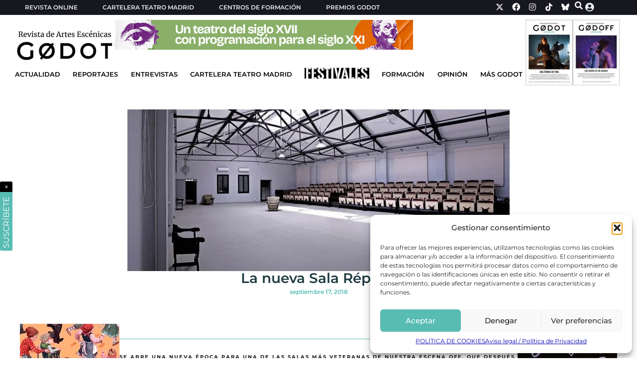

--- FILE ---
content_type: text/html; charset=UTF-8
request_url: https://revistagodot.com/la-nueva-sala-replika/
body_size: 27789
content:
<!doctype html>
<html lang="es" prefix="og: https://ogp.me/ns#">
<head>
	<meta charset="UTF-8">
	<meta name="viewport" content="width=device-width, initial-scale=1">
	<link rel="profile" href="https://gmpg.org/xfn/11">
	    <script>
        (function() {
            const savedTheme = localStorage.getItem('theme');
            if (savedTheme === 'dark') {
                document.documentElement.classList.add('dark-mode');
            }
        })();
    </script>
	<style>img:is([sizes="auto" i], [sizes^="auto," i]) { contain-intrinsic-size: 3000px 1500px }</style>
	<!-- Etiqueta de Google (gtag.js) Modo de consentimiento dataLayer añadido por Site Kit -->
<script id="google_gtagjs-js-consent-mode-data-layer">
window.dataLayer = window.dataLayer || [];function gtag(){dataLayer.push(arguments);}
gtag('consent', 'default', {"ad_personalization":"denied","ad_storage":"denied","ad_user_data":"denied","analytics_storage":"denied","functionality_storage":"denied","security_storage":"denied","personalization_storage":"denied","region":["AT","BE","BG","CH","CY","CZ","DE","DK","EE","ES","FI","FR","GB","GR","HR","HU","IE","IS","IT","LI","LT","LU","LV","MT","NL","NO","PL","PT","RO","SE","SI","SK"],"wait_for_update":500});
window._googlesitekitConsentCategoryMap = {"statistics":["analytics_storage"],"marketing":["ad_storage","ad_user_data","ad_personalization"],"functional":["functionality_storage","security_storage"],"preferences":["personalization_storage"]};
window._googlesitekitConsents = {"ad_personalization":"denied","ad_storage":"denied","ad_user_data":"denied","analytics_storage":"denied","functionality_storage":"denied","security_storage":"denied","personalization_storage":"denied","region":["AT","BE","BG","CH","CY","CZ","DE","DK","EE","ES","FI","FR","GB","GR","HR","HU","IE","IS","IT","LI","LT","LU","LV","MT","NL","NO","PL","PT","RO","SE","SI","SK"],"wait_for_update":500};
</script>
<!-- Fin de la etiqueta Google (gtag.js) Modo de consentimiento dataLayer añadido por Site Kit -->

<!-- Optimización para motores de búsqueda de Rank Math -  https://rankmath.com/ -->
<title>La nueva Sala Réplika - Revista Godot</title>
<meta name="description" content="Réplika Teatro inaugura una nueva etapa y su nueva sede en la calle Explanada, 14 (muy cerca de su antiguo espacio)."/>
<meta name="robots" content="follow, index, max-snippet:-1, max-video-preview:-1, max-image-preview:large"/>
<link rel="canonical" href="https://revistagodot.com/la-nueva-sala-replika/" />
<meta property="og:locale" content="es_ES" />
<meta property="og:type" content="article" />
<meta property="og:title" content="La nueva Sala Réplika - Revista Godot" />
<meta property="og:description" content="Réplika Teatro inaugura una nueva etapa y su nueva sede en la calle Explanada, 14 (muy cerca de su antiguo espacio)." />
<meta property="og:url" content="https://revistagodot.com/la-nueva-sala-replika/" />
<meta property="og:site_name" content="Revista Godot" />
<meta property="article:tag" content="Centro de Creación Contemporánea" />
<meta property="article:tag" content="Dorota Maslowska" />
<meta property="article:tag" content="Jaroslaw Bielski" />
<meta property="article:tag" content="Mikolaj Bielski" />
<meta property="article:tag" content="Réplika Teatro" />
<meta property="article:tag" content="Socorro Anadón" />
<meta property="article:section" content="Actualidad" />
<meta property="og:image" content="https://fs.revistagodot.com/wp-content/uploads/2018/09/replika-teatro.jpg.webp" />
<meta property="og:image:secure_url" content="https://fs.revistagodot.com/wp-content/uploads/2018/09/replika-teatro.jpg.webp" />
<meta property="og:image:width" content="2000" />
<meta property="og:image:height" content="847" />
<meta property="og:image:alt" content="La nueva Sala Réplika" />
<meta property="og:image:type" content="image/jpeg" />
<meta property="article:published_time" content="2018-09-17T00:00:00+02:00" />
<meta name="twitter:card" content="summary_large_image" />
<meta name="twitter:title" content="La nueva Sala Réplika - Revista Godot" />
<meta name="twitter:description" content="Réplika Teatro inaugura una nueva etapa y su nueva sede en la calle Explanada, 14 (muy cerca de su antiguo espacio)." />
<meta name="twitter:image" content="https://fs.revistagodot.com/wp-content/uploads/2018/09/replika-teatro.jpg.webp" />
<meta name="twitter:label1" content="Escrito por" />
<meta name="twitter:data1" content="Sergio" />
<meta name="twitter:label2" content="Tiempo de lectura" />
<meta name="twitter:data2" content="5 minutos" />
<script type="application/ld+json" class="rank-math-schema">{"@context":"https://schema.org","@graph":[{"@type":"Organization","@id":"https://revistagodot.com/#organization","name":"Revista Godot","url":"https://revistagodot.com","logo":{"@type":"ImageObject","@id":"https://revistagodot.com/#logo","url":"https://fs.revistagodot.com/wp-content/uploads/2022/09/cropped-logo-godot-v3-web2.png.webp","contentUrl":"https://fs.revistagodot.com/wp-content/uploads/2022/09/cropped-logo-godot-v3-web2.png.webp","caption":"Revista Godot","inLanguage":"es","width":"680","height":"222"}},{"@type":"WebSite","@id":"https://revistagodot.com/#website","url":"https://revistagodot.com","name":"Revista Godot","publisher":{"@id":"https://revistagodot.com/#organization"},"inLanguage":"es"},{"@type":"ImageObject","@id":"https://fs.revistagodot.com/wp-content/uploads/2018/09/replika-teatro.jpg.webp","url":"https://fs.revistagodot.com/wp-content/uploads/2018/09/replika-teatro.jpg.webp","width":"2000","height":"847","inLanguage":"es"},{"@type":"WebPage","@id":"https://revistagodot.com/la-nueva-sala-replika/#webpage","url":"https://revistagodot.com/la-nueva-sala-replika/","name":"La nueva Sala R\u00e9plika - Revista Godot","datePublished":"2018-09-17T00:00:00+02:00","dateModified":"2018-09-17T00:00:00+02:00","isPartOf":{"@id":"https://revistagodot.com/#website"},"primaryImageOfPage":{"@id":"https://fs.revistagodot.com/wp-content/uploads/2018/09/replika-teatro.jpg.webp"},"inLanguage":"es"},{"@type":"Person","@id":"https://revistagodot.com/author/sergio/","name":"Sergio","url":"https://revistagodot.com/author/sergio/","image":{"@type":"ImageObject","@id":"https://secure.gravatar.com/avatar/074464fc192df157e3430affe782b5d6b27e0155677aca69c44d28ea1eb01579?s=96&amp;d=mm&amp;r=g","url":"https://secure.gravatar.com/avatar/074464fc192df157e3430affe782b5d6b27e0155677aca69c44d28ea1eb01579?s=96&amp;d=mm&amp;r=g","caption":"Sergio","inLanguage":"es"},"worksFor":{"@id":"https://revistagodot.com/#organization"}},{"@type":"BlogPosting","headline":"La nueva Sala R\u00e9plika - Revista Godot","datePublished":"2018-09-17T00:00:00+02:00","dateModified":"2018-09-17T00:00:00+02:00","articleSection":"Actualidad","author":{"@id":"https://revistagodot.com/author/sergio/","name":"Sergio"},"publisher":{"@id":"https://revistagodot.com/#organization"},"description":"R\u00e9plika Teatro inaugura una nueva etapa y su nueva sede en la calle Explanada, 14 (muy cerca de su antiguo espacio).","name":"La nueva Sala R\u00e9plika - Revista Godot","@id":"https://revistagodot.com/la-nueva-sala-replika/#richSnippet","isPartOf":{"@id":"https://revistagodot.com/la-nueva-sala-replika/#webpage"},"image":{"@id":"https://fs.revistagodot.com/wp-content/uploads/2018/09/replika-teatro.jpg.webp"},"inLanguage":"es","mainEntityOfPage":{"@id":"https://revistagodot.com/la-nueva-sala-replika/#webpage"}}]}</script>
<!-- /Plugin Rank Math WordPress SEO -->

<link rel='dns-prefetch' href='//www.googletagmanager.com' />
<link rel="alternate" type="application/rss+xml" title="Revista Godot &raquo; Feed" href="https://revistagodot.com/feed/" />
<link rel='stylesheet' id='wp-block-library-css' href='https://revistagodot.com/wp-includes/css/dist/block-library/style.min.css' media='all' />
<style id='global-styles-inline-css'>
:root{--wp--preset--aspect-ratio--square: 1;--wp--preset--aspect-ratio--4-3: 4/3;--wp--preset--aspect-ratio--3-4: 3/4;--wp--preset--aspect-ratio--3-2: 3/2;--wp--preset--aspect-ratio--2-3: 2/3;--wp--preset--aspect-ratio--16-9: 16/9;--wp--preset--aspect-ratio--9-16: 9/16;--wp--preset--color--black: #000000;--wp--preset--color--cyan-bluish-gray: #abb8c3;--wp--preset--color--white: #ffffff;--wp--preset--color--pale-pink: #f78da7;--wp--preset--color--vivid-red: #cf2e2e;--wp--preset--color--luminous-vivid-orange: #ff6900;--wp--preset--color--luminous-vivid-amber: #fcb900;--wp--preset--color--light-green-cyan: #7bdcb5;--wp--preset--color--vivid-green-cyan: #00d084;--wp--preset--color--pale-cyan-blue: #8ed1fc;--wp--preset--color--vivid-cyan-blue: #0693e3;--wp--preset--color--vivid-purple: #9b51e0;--wp--preset--gradient--vivid-cyan-blue-to-vivid-purple: linear-gradient(135deg,rgba(6,147,227,1) 0%,rgb(155,81,224) 100%);--wp--preset--gradient--light-green-cyan-to-vivid-green-cyan: linear-gradient(135deg,rgb(122,220,180) 0%,rgb(0,208,130) 100%);--wp--preset--gradient--luminous-vivid-amber-to-luminous-vivid-orange: linear-gradient(135deg,rgba(252,185,0,1) 0%,rgba(255,105,0,1) 100%);--wp--preset--gradient--luminous-vivid-orange-to-vivid-red: linear-gradient(135deg,rgba(255,105,0,1) 0%,rgb(207,46,46) 100%);--wp--preset--gradient--very-light-gray-to-cyan-bluish-gray: linear-gradient(135deg,rgb(238,238,238) 0%,rgb(169,184,195) 100%);--wp--preset--gradient--cool-to-warm-spectrum: linear-gradient(135deg,rgb(74,234,220) 0%,rgb(151,120,209) 20%,rgb(207,42,186) 40%,rgb(238,44,130) 60%,rgb(251,105,98) 80%,rgb(254,248,76) 100%);--wp--preset--gradient--blush-light-purple: linear-gradient(135deg,rgb(255,206,236) 0%,rgb(152,150,240) 100%);--wp--preset--gradient--blush-bordeaux: linear-gradient(135deg,rgb(254,205,165) 0%,rgb(254,45,45) 50%,rgb(107,0,62) 100%);--wp--preset--gradient--luminous-dusk: linear-gradient(135deg,rgb(255,203,112) 0%,rgb(199,81,192) 50%,rgb(65,88,208) 100%);--wp--preset--gradient--pale-ocean: linear-gradient(135deg,rgb(255,245,203) 0%,rgb(182,227,212) 50%,rgb(51,167,181) 100%);--wp--preset--gradient--electric-grass: linear-gradient(135deg,rgb(202,248,128) 0%,rgb(113,206,126) 100%);--wp--preset--gradient--midnight: linear-gradient(135deg,rgb(2,3,129) 0%,rgb(40,116,252) 100%);--wp--preset--font-size--small: 13px;--wp--preset--font-size--medium: 20px;--wp--preset--font-size--large: 36px;--wp--preset--font-size--x-large: 42px;--wp--preset--spacing--20: 0.44rem;--wp--preset--spacing--30: 0.67rem;--wp--preset--spacing--40: 1rem;--wp--preset--spacing--50: 1.5rem;--wp--preset--spacing--60: 2.25rem;--wp--preset--spacing--70: 3.38rem;--wp--preset--spacing--80: 5.06rem;--wp--preset--shadow--natural: 6px 6px 9px rgba(0, 0, 0, 0.2);--wp--preset--shadow--deep: 12px 12px 50px rgba(0, 0, 0, 0.4);--wp--preset--shadow--sharp: 6px 6px 0px rgba(0, 0, 0, 0.2);--wp--preset--shadow--outlined: 6px 6px 0px -3px rgba(255, 255, 255, 1), 6px 6px rgba(0, 0, 0, 1);--wp--preset--shadow--crisp: 6px 6px 0px rgba(0, 0, 0, 1);}:root { --wp--style--global--content-size: 800px;--wp--style--global--wide-size: 1200px; }:where(body) { margin: 0; }.wp-site-blocks > .alignleft { float: left; margin-right: 2em; }.wp-site-blocks > .alignright { float: right; margin-left: 2em; }.wp-site-blocks > .aligncenter { justify-content: center; margin-left: auto; margin-right: auto; }:where(.wp-site-blocks) > * { margin-block-start: 24px; margin-block-end: 0; }:where(.wp-site-blocks) > :first-child { margin-block-start: 0; }:where(.wp-site-blocks) > :last-child { margin-block-end: 0; }:root { --wp--style--block-gap: 24px; }:root :where(.is-layout-flow) > :first-child{margin-block-start: 0;}:root :where(.is-layout-flow) > :last-child{margin-block-end: 0;}:root :where(.is-layout-flow) > *{margin-block-start: 24px;margin-block-end: 0;}:root :where(.is-layout-constrained) > :first-child{margin-block-start: 0;}:root :where(.is-layout-constrained) > :last-child{margin-block-end: 0;}:root :where(.is-layout-constrained) > *{margin-block-start: 24px;margin-block-end: 0;}:root :where(.is-layout-flex){gap: 24px;}:root :where(.is-layout-grid){gap: 24px;}.is-layout-flow > .alignleft{float: left;margin-inline-start: 0;margin-inline-end: 2em;}.is-layout-flow > .alignright{float: right;margin-inline-start: 2em;margin-inline-end: 0;}.is-layout-flow > .aligncenter{margin-left: auto !important;margin-right: auto !important;}.is-layout-constrained > .alignleft{float: left;margin-inline-start: 0;margin-inline-end: 2em;}.is-layout-constrained > .alignright{float: right;margin-inline-start: 2em;margin-inline-end: 0;}.is-layout-constrained > .aligncenter{margin-left: auto !important;margin-right: auto !important;}.is-layout-constrained > :where(:not(.alignleft):not(.alignright):not(.alignfull)){max-width: var(--wp--style--global--content-size);margin-left: auto !important;margin-right: auto !important;}.is-layout-constrained > .alignwide{max-width: var(--wp--style--global--wide-size);}body .is-layout-flex{display: flex;}.is-layout-flex{flex-wrap: wrap;align-items: center;}.is-layout-flex > :is(*, div){margin: 0;}body .is-layout-grid{display: grid;}.is-layout-grid > :is(*, div){margin: 0;}body{padding-top: 0px;padding-right: 0px;padding-bottom: 0px;padding-left: 0px;}a:where(:not(.wp-element-button)){text-decoration: underline;}:root :where(.wp-element-button, .wp-block-button__link){background-color: #32373c;border-width: 0;color: #fff;font-family: inherit;font-size: inherit;line-height: inherit;padding: calc(0.667em + 2px) calc(1.333em + 2px);text-decoration: none;}.has-black-color{color: var(--wp--preset--color--black) !important;}.has-cyan-bluish-gray-color{color: var(--wp--preset--color--cyan-bluish-gray) !important;}.has-white-color{color: var(--wp--preset--color--white) !important;}.has-pale-pink-color{color: var(--wp--preset--color--pale-pink) !important;}.has-vivid-red-color{color: var(--wp--preset--color--vivid-red) !important;}.has-luminous-vivid-orange-color{color: var(--wp--preset--color--luminous-vivid-orange) !important;}.has-luminous-vivid-amber-color{color: var(--wp--preset--color--luminous-vivid-amber) !important;}.has-light-green-cyan-color{color: var(--wp--preset--color--light-green-cyan) !important;}.has-vivid-green-cyan-color{color: var(--wp--preset--color--vivid-green-cyan) !important;}.has-pale-cyan-blue-color{color: var(--wp--preset--color--pale-cyan-blue) !important;}.has-vivid-cyan-blue-color{color: var(--wp--preset--color--vivid-cyan-blue) !important;}.has-vivid-purple-color{color: var(--wp--preset--color--vivid-purple) !important;}.has-black-background-color{background-color: var(--wp--preset--color--black) !important;}.has-cyan-bluish-gray-background-color{background-color: var(--wp--preset--color--cyan-bluish-gray) !important;}.has-white-background-color{background-color: var(--wp--preset--color--white) !important;}.has-pale-pink-background-color{background-color: var(--wp--preset--color--pale-pink) !important;}.has-vivid-red-background-color{background-color: var(--wp--preset--color--vivid-red) !important;}.has-luminous-vivid-orange-background-color{background-color: var(--wp--preset--color--luminous-vivid-orange) !important;}.has-luminous-vivid-amber-background-color{background-color: var(--wp--preset--color--luminous-vivid-amber) !important;}.has-light-green-cyan-background-color{background-color: var(--wp--preset--color--light-green-cyan) !important;}.has-vivid-green-cyan-background-color{background-color: var(--wp--preset--color--vivid-green-cyan) !important;}.has-pale-cyan-blue-background-color{background-color: var(--wp--preset--color--pale-cyan-blue) !important;}.has-vivid-cyan-blue-background-color{background-color: var(--wp--preset--color--vivid-cyan-blue) !important;}.has-vivid-purple-background-color{background-color: var(--wp--preset--color--vivid-purple) !important;}.has-black-border-color{border-color: var(--wp--preset--color--black) !important;}.has-cyan-bluish-gray-border-color{border-color: var(--wp--preset--color--cyan-bluish-gray) !important;}.has-white-border-color{border-color: var(--wp--preset--color--white) !important;}.has-pale-pink-border-color{border-color: var(--wp--preset--color--pale-pink) !important;}.has-vivid-red-border-color{border-color: var(--wp--preset--color--vivid-red) !important;}.has-luminous-vivid-orange-border-color{border-color: var(--wp--preset--color--luminous-vivid-orange) !important;}.has-luminous-vivid-amber-border-color{border-color: var(--wp--preset--color--luminous-vivid-amber) !important;}.has-light-green-cyan-border-color{border-color: var(--wp--preset--color--light-green-cyan) !important;}.has-vivid-green-cyan-border-color{border-color: var(--wp--preset--color--vivid-green-cyan) !important;}.has-pale-cyan-blue-border-color{border-color: var(--wp--preset--color--pale-cyan-blue) !important;}.has-vivid-cyan-blue-border-color{border-color: var(--wp--preset--color--vivid-cyan-blue) !important;}.has-vivid-purple-border-color{border-color: var(--wp--preset--color--vivid-purple) !important;}.has-vivid-cyan-blue-to-vivid-purple-gradient-background{background: var(--wp--preset--gradient--vivid-cyan-blue-to-vivid-purple) !important;}.has-light-green-cyan-to-vivid-green-cyan-gradient-background{background: var(--wp--preset--gradient--light-green-cyan-to-vivid-green-cyan) !important;}.has-luminous-vivid-amber-to-luminous-vivid-orange-gradient-background{background: var(--wp--preset--gradient--luminous-vivid-amber-to-luminous-vivid-orange) !important;}.has-luminous-vivid-orange-to-vivid-red-gradient-background{background: var(--wp--preset--gradient--luminous-vivid-orange-to-vivid-red) !important;}.has-very-light-gray-to-cyan-bluish-gray-gradient-background{background: var(--wp--preset--gradient--very-light-gray-to-cyan-bluish-gray) !important;}.has-cool-to-warm-spectrum-gradient-background{background: var(--wp--preset--gradient--cool-to-warm-spectrum) !important;}.has-blush-light-purple-gradient-background{background: var(--wp--preset--gradient--blush-light-purple) !important;}.has-blush-bordeaux-gradient-background{background: var(--wp--preset--gradient--blush-bordeaux) !important;}.has-luminous-dusk-gradient-background{background: var(--wp--preset--gradient--luminous-dusk) !important;}.has-pale-ocean-gradient-background{background: var(--wp--preset--gradient--pale-ocean) !important;}.has-electric-grass-gradient-background{background: var(--wp--preset--gradient--electric-grass) !important;}.has-midnight-gradient-background{background: var(--wp--preset--gradient--midnight) !important;}.has-small-font-size{font-size: var(--wp--preset--font-size--small) !important;}.has-medium-font-size{font-size: var(--wp--preset--font-size--medium) !important;}.has-large-font-size{font-size: var(--wp--preset--font-size--large) !important;}.has-x-large-font-size{font-size: var(--wp--preset--font-size--x-large) !important;}
:root :where(.wp-block-pullquote){font-size: 1.5em;line-height: 1.6;}
</style>
<link rel='stylesheet' id='wp-postratings-css' href='https://fs.revistagodot.com/wp-content/plugins/wp-postratings/css/postratings-css.css' media='all' />
<link rel='stylesheet' id='cmplz-general-css' href='https://fs.revistagodot.com/wp-content/plugins/complianz-gdpr/assets/css/cookieblocker.min.css' media='all' />
<link rel='stylesheet' id='godot-dialog-service-css' href='https://fs.revistagodot.com/wp-content/themes/revista-godot-theme/addons/dialog-service/dialog-service.css' media='all' />
<link rel='stylesheet' id='godot-loader-service-css' href='https://fs.revistagodot.com/wp-content/themes/revista-godot-theme/addons/loader-service/loader-service.css' media='all' />
<link rel='stylesheet' id='godot-swiper-css' href='https://fs.revistagodot.com/wp-content/themes/revista-godot-theme/addons/swiper/swiper.css' media='all' />
<link rel='stylesheet' id='godot-subscribe-css' href='https://fs.revistagodot.com/wp-content/themes/revista-godot-theme/widgets/subscribe/subscribe.css' media='all' />
<link rel='stylesheet' id='godot-anuncio_unificado-css' href='https://fs.revistagodot.com/wp-content/themes/revista-godot-theme/widgets/anuncio_unificado/anuncio_unificado.css' media='all' />
<link rel='stylesheet' id='godot-cartelera-css' href='https://fs.revistagodot.com/wp-content/themes/revista-godot-theme/widgets/cartelera/cartelera.css' media='all' />
<link rel='stylesheet' id='godot-header-espacio-revista-css' href='https://fs.revistagodot.com/wp-content/themes/revista-godot-theme/widgets/header-espacio-revista/header-espacio-revista.css' media='all' />
<link rel='stylesheet' id='godot-header-revista-css' href='https://fs.revistagodot.com/wp-content/themes/revista-godot-theme/widgets/header-revista/header-revista.css' media='all' />
<link rel='stylesheet' id='godot-buscador-header-css' href='https://fs.revistagodot.com/wp-content/themes/revista-godot-theme/widgets/buscador-header/buscador-header.css' media='all' />
<link rel='stylesheet' id='godot-lista-swiper-css' href='https://fs.revistagodot.com/wp-content/themes/revista-godot-theme/widgets/lista-swiper/lista-swiper.css' media='all' />
<link rel='stylesheet' id='godot-post-seccion-final-css' href='https://fs.revistagodot.com/wp-content/themes/revista-godot-theme/widgets/post-seccion-final/post-seccion-final.css' media='all' />
<link rel='stylesheet' id='hello-elementor-css' href='https://fs.revistagodot.com/wp-content/themes/hello-elementor/assets/css/reset.css' media='all' />
<link rel='stylesheet' id='hello-elementor-theme-style-css' href='https://fs.revistagodot.com/wp-content/themes/hello-elementor/assets/css/theme.css' media='all' />
<link rel='stylesheet' id='hello-elementor-header-footer-css' href='https://fs.revistagodot.com/wp-content/themes/hello-elementor/assets/css/header-footer.css' media='all' />
<link rel='stylesheet' id='elementor-frontend-css' href='https://revistagodot.com/wp-content/uploads/elementor/css/custom-frontend.min.css' media='all' />
<link rel='stylesheet' id='elementor-post-72835-css' href='https://revistagodot.com/wp-content/uploads/elementor/css/post-72835.css' media='all' />
<link rel='stylesheet' id='widget-heading-css' href='https://fs.revistagodot.com/wp-content/plugins/elementor/assets/css/widget-heading.min.css' media='all' />
<link rel='stylesheet' id='widget-nav-menu-css' href='https://revistagodot.com/wp-content/uploads/elementor/css/custom-pro-widget-nav-menu.min.css' media='all' />
<link rel='stylesheet' id='widget-social-icons-css' href='https://fs.revistagodot.com/wp-content/plugins/elementor/assets/css/widget-social-icons.min.css' media='all' />
<link rel='stylesheet' id='e-apple-webkit-css' href='https://revistagodot.com/wp-content/uploads/elementor/css/custom-apple-webkit.min.css' media='all' />
<link rel='stylesheet' id='widget-image-css' href='https://fs.revistagodot.com/wp-content/plugins/elementor/assets/css/widget-image.min.css' media='all' />
<link rel='stylesheet' id='e-sticky-css' href='https://fs.revistagodot.com/wp-content/plugins/elementor-pro/assets/css/modules/sticky.min.css' media='all' />
<link rel='stylesheet' id='e-animation-slideInUp-css' href='https://fs.revistagodot.com/wp-content/plugins/elementor/assets/lib/animations/styles/slideInUp.min.css' media='all' />
<link rel='stylesheet' id='e-animation-grow-css' href='https://fs.revistagodot.com/wp-content/plugins/elementor/assets/lib/animations/styles/e-animation-grow.min.css' media='all' />
<link rel='stylesheet' id='widget-post-info-css' href='https://fs.revistagodot.com/wp-content/plugins/elementor-pro/assets/css/widget-post-info.min.css' media='all' />
<link rel='stylesheet' id='widget-icon-list-css' href='https://revistagodot.com/wp-content/uploads/elementor/css/custom-widget-icon-list.min.css' media='all' />
<link rel='stylesheet' id='elementor-icons-shared-0-css' href='https://fs.revistagodot.com/wp-content/plugins/elementor/assets/lib/font-awesome/css/fontawesome.min.css' media='all' />
<link rel='stylesheet' id='elementor-icons-fa-regular-css' href='https://fs.revistagodot.com/wp-content/plugins/elementor/assets/lib/font-awesome/css/regular.min.css' media='all' />
<link rel='stylesheet' id='elementor-icons-fa-solid-css' href='https://fs.revistagodot.com/wp-content/plugins/elementor/assets/lib/font-awesome/css/solid.min.css' media='all' />
<link rel='stylesheet' id='widget-divider-css' href='https://fs.revistagodot.com/wp-content/plugins/elementor/assets/css/widget-divider.min.css' media='all' />
<link rel='stylesheet' id='elementor-icons-css' href='https://fs.revistagodot.com/wp-content/plugins/elementor/assets/lib/eicons/css/elementor-icons.min.css' media='all' />
<link rel='stylesheet' id='elementor-post-104362-css' href='https://revistagodot.com/wp-content/uploads/elementor/css/post-104362.css' media='all' />
<link rel='stylesheet' id='elementor-post-72862-css' href='https://revistagodot.com/wp-content/uploads/elementor/css/post-72862.css' media='all' />
<link rel='stylesheet' id='elementor-post-73266-css' href='https://revistagodot.com/wp-content/uploads/elementor/css/post-73266.css' media='all' />
<link rel='stylesheet' id='hello-elementor-child-style-css' href='https://fs.revistagodot.com/wp-content/themes/revista-godot-theme/style.css' media='all' />
<link rel='stylesheet' id='elementor-gf-local-montserrat-css' href='https://revistagodot.com/wp-content/uploads/elementor/google-fonts/css/montserrat.css' media='all' />
<link rel='stylesheet' id='elementor-gf-local-oswald-css' href='https://revistagodot.com/wp-content/uploads/elementor/google-fonts/css/oswald.css' media='all' />
<link rel='stylesheet' id='elementor-gf-local-baskervville-css' href='https://revistagodot.com/wp-content/uploads/elementor/google-fonts/css/baskervville.css' media='all' />
<link rel='stylesheet' id='elementor-icons-fa-brands-css' href='https://fs.revistagodot.com/wp-content/plugins/elementor/assets/lib/font-awesome/css/brands.min.css' media='all' />
<script src="https://revistagodot.com/wp-includes/js/jquery/jquery.min.js" id="jquery-core-js"></script>
<script src="https://revistagodot.com/wp-includes/js/jquery/jquery-migrate.min.js" id="jquery-migrate-js"></script>

<!-- Fragmento de código de la etiqueta de Google (gtag.js) añadida por Site Kit -->
<!-- Fragmento de código de Google Analytics añadido por Site Kit -->
<script src="https://www.googletagmanager.com/gtag/js?id=GT-T5JNX84" id="google_gtagjs-js" async></script>
<script id="google_gtagjs-js-after">
window.dataLayer = window.dataLayer || [];function gtag(){dataLayer.push(arguments);}
gtag("set","linker",{"domains":["revistagodot.com"]});
gtag("js", new Date());
gtag("set", "developer_id.dZTNiMT", true);
gtag("config", "GT-T5JNX84", {"googlesitekit_post_type":"post","googlesitekit_post_author":"Sergio","googlesitekit_post_date":"20180917"});
</script>
<link rel="https://api.w.org/" href="https://revistagodot.com/wp-json/" /><link rel="alternate" title="JSON" type="application/json" href="https://revistagodot.com/wp-json/wp/v2/posts/18947" /><link rel="EditURI" type="application/rsd+xml" title="RSD" href="https://revistagodot.com/xmlrpc.php?rsd" />
<meta name="generator" content="WordPress 6.8.3" />
<link rel='shortlink' href='https://revistagodot.com/?p=18947' />
<link rel="alternate" title="oEmbed (JSON)" type="application/json+oembed" href="https://revistagodot.com/wp-json/oembed/1.0/embed?url=https%3A%2F%2Frevistagodot.com%2Fla-nueva-sala-replika%2F" />
<link rel="alternate" title="oEmbed (XML)" type="text/xml+oembed" href="https://revistagodot.com/wp-json/oembed/1.0/embed?url=https%3A%2F%2Frevistagodot.com%2Fla-nueva-sala-replika%2F&#038;format=xml" />
<meta name="generator" content="Site Kit by Google 1.161.0" />			<style>.cmplz-hidden {
					display: none !important;
				}</style><style>
    /* Instagram Embed Oficial */
    .instagram-media {
        max-width: 323px !important;
        margin: 20px auto !important;
        border-radius: 8px !important;
        box-shadow: 0 2px 8px rgba(0,0,0,0.1) !important;
    }
    
    /* Asegurar que el contenido generado por Instagram respete nuestro ancho */
    .instagram-media iframe {
        max-width: 323px !important;
        width: 100% !important;
    }
    
    /* Facebook Embed Oficial */
    .fb-post, .fb-video {
        max-width: 500px !important;
        margin: 20px auto !important;
        border-radius: 8px !important;
        box-shadow: 0 2px 8px rgba(0,0,0,0.1) !important;
        display: block !important;
    }
    
    /* Asegurar que el contenido generado por Facebook respete nuestro ancho */
    .fb-post iframe, .fb-video iframe {
        max-width: 500px !important;
        width: 100% !important;
        border-radius: 8px !important;
    }
    
    /* YouTube Embed Responsive */
    .youtube-embed-responsive {
        position: relative;
        width: 100%;
        padding-bottom: 56.25%;
        height: 0;
        overflow: hidden;
        margin: 20px auto;
        border-radius: 8px;
        box-shadow: 0 2px 8px rgba(0,0,0,0.1);
    }
    
    .youtube-embed-responsive iframe {
        position: absolute;
        top: 0;
        left: 0;
        width: 100% !important;
        height: 100% !important;
        border: none !important;
    }
    
    /* Vimeo Embed Responsive */
    .vimeo-embed-responsive {
        position: relative;
        width: 100%;
        padding-bottom: 56.25%;
        height: 0;
        overflow: hidden;
        margin: 20px auto;
        border-radius: 8px;
        box-shadow: 0 2px 8px rgba(0,0,0,0.1);
    }
    
    .vimeo-embed-responsive iframe {
        position: absolute;
        top: 0;
        left: 0;
        width: 100% !important;
        height: 100% !important;
        border: none !important;
    }
    
    /* TikTok Embed Oficial */
    .tiktok-embed {
        max-width: 605px !important;
        min-width: 325px !important;
        margin: 20px auto !important;
        border-radius: 8px !important;
        box-shadow: 0 2px 8px rgba(0,0,0,0.1) !important;
        display: block !important;
    }
    
    /* Asegurar que el contenido generado por TikTok respete nuestro ancho */
    .tiktok-embed iframe {
        border-radius: 8px !important;
    }
    
    /* Responsive adjustments */
    @media (max-width: 768px) {
        .instagram-media {
            max-width: 280px !important;
            margin: 15px auto !important;
        }
        
        .instagram-media iframe {
            max-width: 280px !important;
        }
        
        .fb-post, .fb-video {
            max-width: 100% !important;
            margin: 15px auto !important;
        }
        
        .fb-post iframe, .fb-video iframe {
            max-width: 100% !important;
        }
        
        .tiktok-embed {
            max-width: 100% !important;
            min-width: 280px !important;
            margin: 15px auto !important;
        }
    }
    
    @media (max-width: 480px) {
        .instagram-media {
            max-width: 250px !important;
            margin: 15px auto !important;
        }
        
        .instagram-media iframe {
            max-width: 250px !important;
        }
        
        .fb-post iframe, .fb-video iframe {
            max-width: 100% !important;
        }
        
        .tiktok-embed {
            max-width: 100% !important;
            min-width: 250px !important;
            margin: 15px auto !important;
        }
    }
    </style><meta name="description" content="Réplika Teatro inaugura una nueva etapa y su nueva sede en la calle Explanada, 14 (muy cerca de su antiguo espacio).">
<meta name="generator" content="Elementor 3.31.5; features: additional_custom_breakpoints, e_element_cache; settings: css_print_method-external, google_font-enabled, font_display-swap">
<style>
	figcaption {
		font-size: 13px;
	}
</style>
			<style>
				.e-con.e-parent:nth-of-type(n+4):not(.e-lazyloaded):not(.e-no-lazyload),
				.e-con.e-parent:nth-of-type(n+4):not(.e-lazyloaded):not(.e-no-lazyload) * {
					background-image: none !important;
				}
				@media screen and (max-height: 1024px) {
					.e-con.e-parent:nth-of-type(n+3):not(.e-lazyloaded):not(.e-no-lazyload),
					.e-con.e-parent:nth-of-type(n+3):not(.e-lazyloaded):not(.e-no-lazyload) * {
						background-image: none !important;
					}
				}
				@media screen and (max-height: 640px) {
					.e-con.e-parent:nth-of-type(n+2):not(.e-lazyloaded):not(.e-no-lazyload),
					.e-con.e-parent:nth-of-type(n+2):not(.e-lazyloaded):not(.e-no-lazyload) * {
						background-image: none !important;
					}
				}
			</style>
			<link rel="icon" href="https://fs.revistagodot.com/wp-content/uploads/2022/09/cropped-logo-godot-v3-pestañas-32x32.png" sizes="32x32" />
<link rel="icon" href="https://fs.revistagodot.com/wp-content/uploads/2022/09/cropped-logo-godot-v3-pestañas-192x192.png" sizes="192x192" />
<link rel="apple-touch-icon" href="https://fs.revistagodot.com/wp-content/uploads/2022/09/cropped-logo-godot-v3-pestañas-180x180.png" />
<meta name="msapplication-TileImage" content="https://fs.revistagodot.com/wp-content/uploads/2022/09/cropped-logo-godot-v3-pestañas-270x270.png" />
</head>
<body data-cmplz=1 class="wp-singular post-template-default single single-post postid-18947 single-format-standard wp-custom-logo wp-embed-responsive wp-theme-hello-elementor wp-child-theme-revista-godot-theme hello-elementor-default elementor-default elementor-kit-72835 elementor-page-73266">


<a class="skip-link screen-reader-text" href="#content">Ir al contenido</a>

		<header data-elementor-type="header" data-elementor-id="104362" class="elementor elementor-104362 elementor-location-header" data-elementor-post-type="elementor_library">
			<div class="elementor-element elementor-element-7bf862e e-con-full e-flex e-con e-parent" data-id="7bf862e" data-element_type="container" id="headerContainer" data-settings="{&quot;background_background&quot;:&quot;classic&quot;}">
		<div class="elementor-element elementor-element-95f2ee5 e-flex e-con-boxed e-con e-child" data-id="95f2ee5" data-element_type="container" data-settings="{&quot;background_background&quot;:&quot;classic&quot;}">
					<div class="e-con-inner">
		<div class="elementor-element elementor-element-f02dba8 e-con-full e-flex e-con e-child" data-id="f02dba8" data-element_type="container">
				<div class="elementor-element elementor-element-b5faef7 elementor-hidden-widescreen elementor-hidden-desktop elementor-hidden-laptop elementor-hidden-tablet_extra elementor-hidden-tablet elementor-hidden-mobile_extra elementor-widget elementor-widget-heading" data-id="b5faef7" data-element_type="widget" data-widget_type="heading.default">
					<span class="elementor-heading-title elementor-size-default"><a href="/revista-online/">REVISTA ONLINE</a></span>				</div>
				<div class="elementor-element elementor-element-f5c4c95 elementor-nav-menu__align-start elementor-nav-menu--dropdown-none elementor-hidden-mobile elementor-widget elementor-widget-nav-menu" data-id="f5c4c95" data-element_type="widget" data-settings="{&quot;layout&quot;:&quot;horizontal&quot;,&quot;submenu_icon&quot;:{&quot;value&quot;:&quot;&lt;i class=\&quot;fas fa-caret-down\&quot;&gt;&lt;\/i&gt;&quot;,&quot;library&quot;:&quot;fa-solid&quot;}}" data-widget_type="nav-menu.default">
								<nav aria-label="Menú" class="elementor-nav-menu--main elementor-nav-menu__container elementor-nav-menu--layout-horizontal e--pointer-none">
				<ul id="menu-1-f5c4c95" class="elementor-nav-menu"><li class="menu-item menu-item-type-post_type menu-item-object-page menu-item-72879"><a href="https://revistagodot.com/revista-online/" class="elementor-item">Revista Online</a></li>
<li class="menu-item menu-item-type-custom menu-item-object-custom menu-item-72880"><a href="https://revistagodot.com/cartelera-teatro-madrid" class="elementor-item">Cartelera teatro Madrid</a></li>
<li class="menu-item menu-item-type-custom menu-item-object-custom menu-item-72881"><a href="https://revistagodot.com/centros-de-formacion" class="elementor-item">Centros de formación</a></li>
<li class="menu-item menu-item-type-custom menu-item-object-custom menu-item-79081"><a href="https://premios.revistagodot.com/" class="elementor-item">Premios Godot</a></li>
</ul>			</nav>
						<nav class="elementor-nav-menu--dropdown elementor-nav-menu__container" aria-hidden="true">
				<ul id="menu-2-f5c4c95" class="elementor-nav-menu"><li class="menu-item menu-item-type-post_type menu-item-object-page menu-item-72879"><a href="https://revistagodot.com/revista-online/" class="elementor-item" tabindex="-1">Revista Online</a></li>
<li class="menu-item menu-item-type-custom menu-item-object-custom menu-item-72880"><a href="https://revistagodot.com/cartelera-teatro-madrid" class="elementor-item" tabindex="-1">Cartelera teatro Madrid</a></li>
<li class="menu-item menu-item-type-custom menu-item-object-custom menu-item-72881"><a href="https://revistagodot.com/centros-de-formacion" class="elementor-item" tabindex="-1">Centros de formación</a></li>
<li class="menu-item menu-item-type-custom menu-item-object-custom menu-item-79081"><a href="https://premios.revistagodot.com/" class="elementor-item" tabindex="-1">Premios Godot</a></li>
</ul>			</nav>
						</div>
				</div>
		<div class="elementor-element elementor-element-561438a e-con-full e-flex e-con e-child" data-id="561438a" data-element_type="container">
				<div class="elementor-element elementor-element-7f1df5b elementor-shape-square elementor-grid-0 e-grid-align-center elementor-widget elementor-widget-social-icons" data-id="7f1df5b" data-element_type="widget" data-widget_type="social-icons.default">
							<div class="elementor-social-icons-wrapper elementor-grid" role="list">
							<span class="elementor-grid-item" role="listitem">
					<a class="elementor-icon elementor-social-icon elementor-social-icon-x-twitter elementor-repeater-item-4e8587c" href="https://twitter.com/RevistaGodot?lang=es" target="_blank">
						<span class="elementor-screen-only">X-twitter</span>
						<i class="fab fa-x-twitter"></i>					</a>
				</span>
							<span class="elementor-grid-item" role="listitem">
					<a class="elementor-icon elementor-social-icon elementor-social-icon-facebook elementor-repeater-item-84283ee" href="https://www.facebook.com/revistagodotAE" target="_blank">
						<span class="elementor-screen-only">Facebook</span>
						<i class="fab fa-facebook"></i>					</a>
				</span>
							<span class="elementor-grid-item" role="listitem">
					<a class="elementor-icon elementor-social-icon elementor-social-icon-instagram elementor-repeater-item-d8f5522" href="https://www.instagram.com/revistagodot/?hl=es" target="_blank">
						<span class="elementor-screen-only">Instagram</span>
						<i class="fab fa-instagram"></i>					</a>
				</span>
							<span class="elementor-grid-item" role="listitem">
					<a class="elementor-icon elementor-social-icon elementor-social-icon-tiktok elementor-repeater-item-7dbde13" href="https://www.tiktok.com/@revistagodot?lang=es" target="_blank">
						<span class="elementor-screen-only">Tiktok</span>
						<i class="fab fa-tiktok"></i>					</a>
				</span>
							<span class="elementor-grid-item" role="listitem">
					<a class="elementor-icon elementor-social-icon elementor-social-icon- elementor-repeater-item-6413f07" href="https://bsky.app/profile/revistagodot.bsky.social" target="_blank">
						<span class="elementor-screen-only"></span>
						<svg xmlns:inkscape="http://www.inkscape.org/namespaces/inkscape" xmlns:sodipodi="http://sodipodi.sourceforge.net/DTD/sodipodi-0.dtd" xmlns="http://www.w3.org/2000/svg" xmlns:svg="http://www.w3.org/2000/svg" width="512" height="512" viewBox="0 0 512 512" id="svg1" inkscape:version="1.3.1 (9b9bdc1480, 2023-11-25, custom)" sodipodi:docname="bluesky.svg"><defs id="defs1"></defs><g inkscape:label="Layer 1" inkscape:groupmode="layer" id="layer1"><g id="g2" style="clip-rule:evenodd;fill-rule:evenodd;image-rendering:optimizeQuality;shape-rendering:geometricPrecision;text-rendering:geometricPrecision" transform="matrix(0.15740341,0,0,0.15740341,-181.21354,-180.4755)"><path style="opacity:1" fill="#fefeff" d="m 3502.5,3095.5 c -4.48,-1.15 -9.15,-1.32 -14,-0.5 2.31,0.66 4.65,1.16 7,1.5 112.6,22.13 217.93,62.63 316,121.5 51.34,31.67 95.51,71.5 132.5,119.5 50.86,71.11 69.86,150.11 57,237 -10.3,59.61 -29.97,115.94 -59,169 -24.34,44.33 -53.34,85.33 -87,123 -18.8,19.81 -37.97,39.31 -57.5,58.5 -34.37,31.37 -69.04,62.37 -104,93 -47.11,40.08 -98.77,73.41 -155,100 -161.6,71.4 -307.6,48.06 -438,-70 -56.47,-54.09 -104.97,-114.26 -145.5,-180.5 -82.02,-137.86 -140.85,-285.19 -176.5,-442 0.19,-1.6 -0.31,-2.94 -1.5,-4 -0.46,0.59 -0.63,1.26 -0.5,2 -36.31,161.14 -97.14,312.14 -182.5,453 -37.67,60.37 -82.17,115.54 -133.5,165.5 -129.23,121.97 -275.9,147.97 -440,78 -59.23,-27.76 -113.56,-62.76 -163,-105 -37.3,-32.96 -74.3,-66.3 -111,-100 -54,-50.63 -98.83,-108.13 -134.5,-172.5 -28.49,-52.13 -47.82,-107.46 -58,-166 -15.14,-106.96 14.36,-199.29 88.5,-277 3.33,-1.33 5.67,-3.67 7,-7 0.67,-1.33 1.67,-2.33 3,-3 3.26,-1.59 5.93,-3.93 8,-7 24.75,-24.04 51.75,-45.21 81,-63.5 98.37,-59.19 204.04,-100.02 317,-122.5 2.35,-0.34 4.69,-0.84 7,-1.5 -4.52,-0.81 -8.85,-0.65 -13,0.5 -102.78,5.71 -204.11,-3.79 -304,-28.5 -124.5,-31.3 -231,-92.8 -319.5,-184.5 -47.28,-50.84 -84.28,-108.51 -111,-173 -17.2,-53.65 -30.2,-108.31 -39,-164 -24.05,-152.52 -40.72,-305.85 -50,-460 -10.59,-146.82 -15.26,-293.82 -14,-441 0.78,-44.9 10.11,-87.9 28,-129 32.07,-64.03 83.57,-102.2 154.5,-114.5 86.99,-9.1 170.99,2.9 252,36 49.65,20.16 96.98,44.49 142,73 56.34,36.01 110,75.67 161,119 29.96,26.3 59.63,52.96 89,80 59.63,58.3 117.13,118.46 172.5,180.5 108.21,124.85 209.54,254.85 304,390 91.86,131.25 178.19,266.25 259,405 127.02,-216.96 267.36,-424.62 421,-623 93.07,-119.11 193.57,-232.28 301.5,-339.5 77.58,-75.95 161.24,-143.95 251,-204 51.96,-33.82 106.96,-62.15 165,-85 69.89,-26.7 142.22,-38.37 217,-35 60.32,3.75 110.49,27.91 150.5,72.5 29.96,38.83 47.62,82.83 53,132 3.26,33.08 4.76,66.24 4.5,99.5 -2.36,229.57 -16.52,458.4 -42.5,686.5 -8.53,74.83 -20.19,149.16 -35,223 -7.77,40.07 -19.1,79.07 -34,117 -59.73,125.06 -151.23,219.23 -274.5,282.5 -86.24,42.52 -177.24,68.85 -273,79 -59.53,6.33 -119.2,8.16 -179,5.5 z" id="path1"></path></g><g id="g3" style="clip-rule:evenodd;fill-rule:evenodd;image-rendering:optimizeQuality;shape-rendering:geometricPrecision;text-rendering:geometricPrecision" transform="translate(-2522.7992,-2446.4337)"><path style="opacity:1" fill="#abd5ff" d="m 2052.5,3095.5 c 4.15,-1.15 8.48,-1.31 13,-0.5 -2.31,0.66 -4.65,1.16 -7,1.5 -1.76,-0.96 -3.76,-1.29 -6,-1 z" id="path2"></path></g><g id="g4" style="clip-rule:evenodd;fill-rule:evenodd;image-rendering:optimizeQuality;shape-rendering:geometricPrecision;text-rendering:geometricPrecision" transform="translate(-2522.7992,-2446.4337)"><path style="opacity:1" fill="#afd7ff" d="m 3502.5,3095.5 c -2.56,-0.3 -4.89,0.03 -7,1 -2.35,-0.34 -4.69,-0.84 -7,-1.5 4.85,-0.82 9.52,-0.65 14,0.5 z" id="path3"></path></g><g id="g5" style="clip-rule:evenodd;fill-rule:evenodd;image-rendering:optimizeQuality;shape-rendering:geometricPrecision;text-rendering:geometricPrecision" transform="translate(-2522.7992,-2446.4337)"><path style="opacity:1" fill="#c9e1ff" d="m 1660.5,3282.5 c -2.07,3.07 -4.74,5.41 -8,7 2.07,-3.07 4.74,-5.41 8,-7 z" id="path4"></path></g><g id="g6" style="clip-rule:evenodd;fill-rule:evenodd;image-rendering:optimizeQuality;shape-rendering:geometricPrecision;text-rendering:geometricPrecision" transform="translate(-2522.7992,-2446.4337)"><path style="opacity:1" fill="#c6dfff" d="m 1649.5,3292.5 c -1.33,3.33 -3.67,5.67 -7,7 2,-2.67 4.33,-5 7,-7 z" id="path5"></path></g><g id="g7" style="clip-rule:evenodd;fill-rule:evenodd;image-rendering:optimizeQuality;shape-rendering:geometricPrecision;text-rendering:geometricPrecision" transform="translate(-2522.7992,-2446.4337)"><path style="opacity:1" fill="#9ed0ff" d="m 2778.5,3425.5 c -0.67,-0.67 -1.33,-1.33 -2,-2 -0.13,-0.74 0.04,-1.41 0.5,-2 1.19,1.06 1.69,2.4 1.5,4 z" id="path6"></path></g></g></svg>					</a>
				</span>
					</div>
						</div>
				<div class="elementor-element elementor-element-70d664c elementor-widget elementor-widget-buscador-header" data-id="70d664c" data-element_type="widget" data-widget_type="buscador-header.default">
				<div class="elementor-widget-container">
					        <span class="buscador-header">
            <i class="fas fa-search"></i>
        </span>
        <div class="buscador-modal-wrapper" style="display: none;">
            <button type="button" id="close-buscador">
                <i aria-hidden="true" class="fas fa-times"></i>
            </button>
            <div class="buscador-modal">
                <div class="search-form">
                    <input type="text" name="search-term" id="search-term" placeholder="Buscar...">
                    <button id="search-button">
                        <i aria-hidden="true" class="fas fa-search"></i>
                    </button>
                </div>
            </div>
        </div>
				</div>
				</div>
				<div class="elementor-element elementor-element-9e3ea5f elementor-hidden-tablet elementor-hidden-mobile_extra elementor-hidden-mobile elementor-view-default elementor-widget elementor-widget-icon" data-id="9e3ea5f" data-element_type="widget" data-widget_type="icon.default">
							<div class="elementor-icon-wrapper">
			<a class="elementor-icon" href="/wp-login.php">
			<i aria-hidden="true" class="fas fa-user-circle"></i>			</a>
		</div>
						</div>
				</div>
					</div>
				</div>
		<div class="elementor-element elementor-element-076ff19 e-flex e-con-boxed e-con e-child" data-id="076ff19" data-element_type="container">
					<div class="e-con-inner">
		<div class="elementor-element elementor-element-8c97d5f e-con-full e-flex e-con e-child" data-id="8c97d5f" data-element_type="container">
		<div class="elementor-element elementor-element-b492d28 e-con-full e-flex e-con e-child" data-id="b492d28" data-element_type="container">
		<div class="elementor-element elementor-element-70e4a37 e-con-full e-flex e-con e-child" data-id="70e4a37" data-element_type="container">
				<div class="elementor-element elementor-element-3b18881 elementor-widget elementor-widget-theme-site-logo elementor-widget-image" data-id="3b18881" data-element_type="widget" data-widget_type="theme-site-logo.default">
											<a href="https://revistagodot.com">
			<img width="300" height="98" src="https://fs.revistagodot.com/wp-content/uploads/2022/09/cropped-logo-godot-v3-web2-300x98.png" class="attachment-medium size-medium wp-image-66135" alt="" srcset="https://fs.revistagodot.com/wp-content/uploads/2022/09/cropped-logo-godot-v3-web2-300x98.png.webp 300w, https://fs.revistagodot.com/wp-content/uploads/2022/09/cropped-logo-godot-v3-web2.png.webp 680w" sizes="(max-width: 300px) 100vw, 300px" />				</a>
											</div>
				</div>
		<div class="elementor-element elementor-element-94dfdbb e-con-full anuncio-horizontal-container in-header e-flex e-con e-child" data-id="94dfdbb" data-element_type="container">
				<div class="elementor-element elementor-element-aa705f0 elementor-widget elementor-widget-anuncio-unificado" data-id="aa705f0" data-element_type="widget" data-widget_type="anuncio-unificado.default">
				<div class="elementor-widget-container">
					<div class="anuncio-4-container desktop"></div>				</div>
				</div>
				</div>
				</div>
		<div class="elementor-element elementor-element-1d5d812 e-con-full e-flex e-con e-child" data-id="1d5d812" data-element_type="container">
				<div class="elementor-element elementor-element-6ab14cd elementor-widget elementor-widget-header-revista" data-id="6ab14cd" data-element_type="widget" data-widget_type="header-revista.default">
				<div class="elementor-widget-container">
					<button class="menu-toggle" aria-label="menu-toggle" data-state="closed" ><i class="fas fa-bars alone"></i></button><nav class="menu-container"><button class="menu-close" aria-label="menu-close"><i class="fas fa-times alone"></i></button><ul class="menu-list"><li class="menu-item menu-parent" data-menu-id="72883"><a href="https://revistagodot.com/categoria/actualidad/" class="menu-link">Actualidad</a></li><li class="menu-item menu-parent" data-menu-id="72885"><a href="https://revistagodot.com/categoria/reportaje/" class="menu-link">Reportajes</a></li><li class="menu-item menu-parent" data-menu-id="72884"><a href="https://revistagodot.com/categoria/entrevista/" class="menu-link">Entrevistas</a></li><li class="menu-item menu-parent" data-menu-id="72886"><a href="/cartelera-teatro-madrid/" class="menu-link">Cartelera Teatro Madrid</a><ul class="submenu-list"><li class="submenu-item" data-menu-id="72906"><a href="/cartelera-teatro-madrid/" class="submenu-link">Cartelera</a></li><li class="submenu-item" data-menu-id="115456"><a href="https://revistagodot.com/ranking-obras-teatro/" class="submenu-link">Ranking semanal</a></li><li class="submenu-item" data-menu-id="113218"><a href="https://revistagodot.com/valoraciones-obras-de-teatro/" class="submenu-link">Ranking temporada 25/26</a></li><li class="submenu-item" data-menu-id="72909"><a href="https://revistagodot.com/obras-mas-votadas/" class="submenu-link">Obras más votadas</a></li><li class="submenu-item" data-menu-id="118575"><a href="https://revistagodot.com/guia-de-espectaculos-de-danza/" class="submenu-link">Guía de espectáculos de Danza</a></li></ul></li><li class="menu-item menu-parent" data-menu-id="104682"><a href="https://festivales.revistagodot.com/" class="menu-link" aria-label="Ir a Festivales" target="_blank">
                        <img width="130" src="https://revistagodot.com/wp-content/themes/revista-godot-theme/assets/images/festivales3.png" alt="icono de la web de Festivales de Revista Godot" class="festivales-icon" title="Ir a la web de Festivales">
                    </a></li><li class="menu-item menu-parent" data-menu-id="72908"><a href="#" class="menu-link">Formación</a><ul class="submenu-list"><li class="submenu-item" data-menu-id="72907"><a href="https://revistagodot.com/categoria/formacion/" class="submenu-link">Noticias de Formación</a></li><li class="submenu-item" data-menu-id="72888"><a href="/centros-de-formacion/" class="submenu-link">Centros de Formación</a></li></ul></li><li class="menu-item menu-parent" data-menu-id="112544"><a href="https://revistagodot.com/categoria/opinion/" class="menu-link">Opinión</a></li><li class="menu-item menu-parent" data-menu-id="72898"><a href="#" class="menu-link">Más godot</a><ul class="submenu-list"><li class="submenu-item" data-menu-id="72889"><a href="#" class="submenu-link">más cultura</a></li><li class="submenu-item" data-menu-id="72899"><a href="https://revistagodot.com/concursos/" class="submenu-link">Concursos</a></li><li class="submenu-item" data-menu-id="72900"><a href="https://revistagodot.com/revista-online/" class="submenu-link">Revista Online</a></li><li class="submenu-item" data-menu-id="79082"><a href="https://premios.revistagodot.com/" class="submenu-link">Premios Godot</a></li><li class="submenu-item" data-menu-id="72901"><a href="https://revistagodot.com/sobre-nosotros/" class="submenu-link">Sobre nosotros</a></li><li class="submenu-item" data-menu-id="72902"><a href="https://revistagodot.com/contacto/" class="submenu-link">Contacto</a></li><li class="submenu-item" data-menu-id="108660"><a href="https://revistagodot.com/aviso-legal/" class="submenu-link">Aviso legal / Política de Privacidad</a></li><li class="submenu-item" data-menu-id="108659"><a href="https://revistagodot.com/politica-de-cookies/" class="submenu-link">POLÍTICA DE COOKIES</a></li></ul></li></ul></nav>				</div>
				</div>
				</div>
				</div>
		<div class="elementor-element elementor-element-62c6c82 e-con-full e-flex e-con e-child" data-id="62c6c82" data-element_type="container">
				<div class="elementor-element elementor-element-209b93c elementor-widget elementor-widget-header-espacio-revista" data-id="209b93c" data-element_type="widget" data-widget_type="header-espacio-revista.default">
				<div class="elementor-widget-container">
					<div class="header-espacio-revista " data-device="desktop">
                <a href="https://revistagodot.com/revistadigital/godot-165-enero-2026-teatro-madrid/">
                    <img width="300" height="214" src="https://fs.revistagodot.com/wp-content/uploads/2026/01/montaje-portadas-ene26-300x214.jpg" class="attachment-medium size-medium wp-post-image" alt="" decoding="async" srcset="https://fs.revistagodot.com/wp-content/uploads/2026/01/montaje-portadas-ene26-300x214.jpg.webp 300w, https://fs.revistagodot.com/wp-content/uploads/2026/01/montaje-portadas-ene26-768x548.jpg.webp 768w, https://fs.revistagodot.com/wp-content/uploads/2026/01/montaje-portadas-ene26.jpg.webp 883w" sizes="(max-width: 300px) 100vw, 300px" />
                </a>
            </div>				</div>
				</div>
				</div>
					</div>
				</div>
				</div>
				</header>
				<div data-elementor-type="single-post" data-elementor-id="73266" class="elementor elementor-73266 elementor-location-single post-18947 post type-post status-publish format-standard has-post-thumbnail hentry category-actualidad tag-centro-de-creacion-contemporanea tag-dorota-maslowska tag-jaroslaw-bielski tag-mikolaj-bielski tag-replika-teatro tag-socorro-anadon" data-elementor-post-type="elementor_library">
			<div class="elementor-element elementor-element-7dda41f e-flex e-con-boxed e-con e-parent" data-id="7dda41f" data-element_type="container">
					<div class="e-con-inner">
				<div class="elementor-element elementor-element-f887c23 elementor-widget elementor-widget-theme-post-featured-image elementor-widget-image" data-id="f887c23" data-element_type="widget" data-widget_type="theme-post-featured-image.default">
															<img loading="lazy" width="768" height="325" src="https://fs.revistagodot.com/wp-content/uploads/2018/09/replika-teatro-768x325.jpg" class="attachment-medium_large size-medium_large wp-image-18949" alt="" srcset="https://fs.revistagodot.com/wp-content/uploads/2018/09/replika-teatro-768x325.jpg.webp 768w, https://fs.revistagodot.com/wp-content/uploads/2018/09/replika-teatro-300x127.jpg.webp 300w, https://fs.revistagodot.com/wp-content/uploads/2018/09/replika-teatro-1024x434.jpg.webp 1024w, https://fs.revistagodot.com/wp-content/uploads/2018/09/replika-teatro-245x104.jpg.webp 245w, https://fs.revistagodot.com/wp-content/uploads/2018/09/replika-teatro.jpg.webp 2000w" sizes="(max-width: 768px) 100vw, 768px" />															</div>
				<div class="elementor-element elementor-element-ca4f889 elementor-widget elementor-widget-theme-post-title elementor-page-title elementor-widget-heading" data-id="ca4f889" data-element_type="widget" data-widget_type="theme-post-title.default">
					<h1 class="elementor-heading-title elementor-size-default">La nueva Sala Réplika</h1>				</div>
		<div class="elementor-element elementor-element-49a480f e-flex e-con-boxed e-con e-child" data-id="49a480f" data-element_type="container">
					<div class="e-con-inner">
				<div class="elementor-element elementor-element-cde2a09 elementor-widget elementor-widget-post-info" data-id="cde2a09" data-element_type="widget" data-widget_type="post-info.default">
							<ul class="elementor-inline-items elementor-icon-list-items elementor-post-info">
								<li class="elementor-icon-list-item elementor-repeater-item-af1e0a7 elementor-inline-item" itemprop="datePublished">
													<span class="elementor-icon-list-text elementor-post-info__item elementor-post-info__item--type-date">
										<time>septiembre 17, 2018</time>					</span>
								</li>
				</ul>
						</div>
				<div class="elementor-element elementor-element-eb1e12d elementor-widget elementor-widget-shortcode" data-id="eb1e12d" data-element_type="widget" data-widget_type="shortcode.default">
							<div class="elementor-shortcode"></div>
						</div>
					</div>
				</div>
					</div>
				</div>
		<div class="elementor-element elementor-element-b356bf9 e-flex e-con-boxed e-con e-parent" data-id="b356bf9" data-element_type="container">
					<div class="e-con-inner">
		<div class="elementor-element elementor-element-f86d4db e-con-full elementor-hidden-tablet elementor-hidden-mobile_extra elementor-hidden-mobile elementor-hidden-tablet_extra e-flex e-con e-child" data-id="f86d4db" data-element_type="container">
				<div class="elementor-element elementor-element-4353943 elementor-widget elementor-widget-template" data-id="4353943" data-element_type="widget" data-widget_type="template.default">
				<div class="elementor-widget-container">
							<div class="elementor-template">
					<div data-elementor-type="container" data-elementor-id="104817" class="elementor elementor-104817" data-elementor-post-type="elementor_library">
				<div class="elementor-element elementor-element-457de8bc e-con-full e-flex e-con e-child" data-id="457de8bc" data-element_type="container">
				<div class="elementor-element elementor-element-c20d5e7 elementor-widget elementor-widget-anuncio-unificado" data-id="c20d5e7" data-element_type="widget" data-widget_type="anuncio-unificado.default">
				<div class="elementor-widget-container">
					<div class="anuncio-2-container desktop"></div>				</div>
				</div>
				<div class="elementor-element elementor-element-50f166fd elementor-widget elementor-widget-anuncio-unificado" data-id="50f166fd" data-element_type="widget" data-widget_type="anuncio-unificado.default">
				<div class="elementor-widget-container">
					<div class="anuncio-1-container desktop"></div>				</div>
				</div>
				</div>
				</div>
				</div>
						</div>
				</div>
				</div>
		<div class="elementor-element elementor-element-5c7475e e-con-full e-flex e-con e-child" data-id="5c7475e" data-element_type="container">
				<div class="elementor-element elementor-element-4cd2a29 elementor-widget elementor-widget-shortcode" data-id="4cd2a29" data-element_type="widget" id="entradilla" data-widget_type="shortcode.default">
							<div class="elementor-shortcode">
</div>
						</div>
				<div class="elementor-element elementor-element-7358a8e elementor-widget-divider--view-line elementor-widget elementor-widget-divider" data-id="7358a8e" data-element_type="widget" data-widget_type="divider.default">
							<div class="elementor-divider">
			<span class="elementor-divider-separator">
						</span>
		</div>
						</div>
				<div class="elementor-element elementor-element-78f1745 post-content elementor-widget elementor-widget-theme-post-content" data-id="78f1745" data-element_type="widget" data-widget_type="theme-post-content.default">
					<h6 class="p1">Se abre una nueva época para una de las salas más veteranas de nuestra escena Off, que después de 16 años cambia de sede y de filosofía para comprometerse más activamente con la creación contemporánea desde una perspectiva internacional</h6>
<p>&nbsp;</p>
<p><strong>Por Álvaro Vicente/<a class="ProfileHeaderCard-screennameLink u-linkComplex js-nav" href="https://twitter.com/AlvaroMajer" rel="nofollow noopener" target="_blank"><span class="username u-dir" dir="ltr">@AlvaroMajer</span></a></strong></p>
<p><strong>Foto Portada: © Antonio R. Barrera</strong></p>
<p>&nbsp;</p>
<p class="p1"><span class="s1">Tras 16 años de actividad en la calle Justo Dorado 8, Réplika Teatro cambia de sede para comenzar una nueva etapa como Centro Internacional de Creación. El próximo sábado 22 de septiembre tendrá lugar la inauguración del nuevo centro, ubicado ahora en la <strong>calle Explanada, 14</strong>.</span></p>
<p>&nbsp;</p>
<p class="p1"><span class="s1">A principios de siglo, el actor, director y pedagogo de origen polaco Jaroslaw Bielski y la actriz y profesora Socorro Anadón abrieron en la zona de Cuatro Caminos (un territorio de escasa actividad teatral) la sede de su compañía y de su escuela, que, con el tiempo también, fue sala de exhibición tanto de sus propias producciones como de otras compañías cercanas. Su actividad pedagógica está más que consolidada hoy y varias generaciones de actores y actrices de este país se han formado en aquella nave de la calle Justo Dorado que este verano han abandonado para trasladarse a apenas 50 metros, a la calle Explanada, 14. Un salto cualitativo y cuantitativo que responde también al impulso que a esta empresa familiar le ha dado en los últimos tiempos Mikolaj Bielski, el hijo de Jarek y Socorro. La actividad de la sala siempre ha tenido un vínculo estrecho con la cultura polaca, como es lógico, y en este nuevo comienzo se pondrá de nuevo de manifiesto con la presencia en la inauguración de la sala de una de las dramaturgas jóvenes polacas con más proyección: Dorota Maslowska, de la que hablamos en la página contigua y de la que publicamos en exclusiva un fragmento de su obra <i>Dos pobres rumanos que hablaban polaco</i>, que se leerá en dicha inauguración el próximo 22 de septiembre dirigida por Miko Bielski y con la colaboración del Instituto Polaco de Cultura. </span></p>
<p>&nbsp;</p>
<p class="p3"><span class="s1"><b>Centro de Creación Contemporánea </b></span></p>
<p class="p1"><span class="s1">«Maslowska -cuenta Miko- no es alguien cómoda a las autoridades polacas, es alguien que de algún modo está perseguida, igual veladamente, pero lo está. Entonces, que sea la artista que invitamos para inaugurar nuestra nueva sala es una declaración de intenciones, en muchos sentidos, pero también en ese, en las relaciones con Polonia. Porque esta inauguración no va a ser una presentación de temporada (es inviable, no empezaremos a programar hasta 2019), va a ser sobre todo una declaración de intenciones. Queremos abrirnos a la internacionalización, para poder confrontarnos con miradas externas, que es muy necesario. Y también confrontarnos con otras disciplinas artísticas. Interdisciplinariedad e internacionalización son las bases de esta nueva etapa en Réplika Centro de Creación Contemporánea, y en la medida en que podamos lo pondremos en marcha».</span></p>
<p>&nbsp;</p>
<p><strong>PROGRAMA</strong></p>
<p><strong>Sábado 22 de septiembre</strong></p>
<p><strong>-20h </strong><strong>LECTURA DRAMATIZADA DE LA OBRA: </strong><em>Dos pobres rumanos que hablaban polaco,</em> de Dorota Masłowska.<br />
Autoría: Dorota Masłowska<br />
Dirección y dramaturgia: Mikolaj Bielski<br />
Traducción: Pau Freixa<br />
Espacio sonoro en directo: ErRor Humano<br />
Intervienen: Socorro Anadón, Raúl Chacón, Beatriz Grimaldos, Mona Martínez, Manuel Tiedra</p>
<p>&nbsp;</p>
<p><strong>-21h15 PRESENTACIÓN DE RÉPLIKA TEATRO // CENTRO INTERNACIONAL DE CREACIÓN</strong> a cargo de los directores artísticos: Jaroslaw Bielski, Socorro Anadón y Mikolaj Bielski.</p>
<p>&nbsp;</p>
<p><strong>-ENCUENTRO CON DOROTA MASLOWSKA Y MIKOLAJ BIELSKI MODERADO POR ÁLVARO VICENTE (Director de la revista <em>Godot</em>)</strong></p>
<p>&nbsp;</p>
<p><strong>-BRINDIS DE CELEBRACIÓN</strong></p>
<p>&nbsp;</p>
<p><strong>Domingo 23 de septiembre</strong></p>
<p><strong>-LABORATORIO CON DOROTA MASLOWSKA Y STANISLAW LUBIENSKI</strong></p>
<p>HORARIO: Sesión de mañana: 11-14 horas. Sesión de tarde: 16 &#8211; 20 horas TOTAL: 7 horas<br />
Nº DE PLAZAS: 12<br />
Precio: 40€<br />
Inscripción abierta vía CV. Envío de candidaturas a teatro@replikateatro.com. Información más detallada en <a href="https://replikateatro.com/" target="_blank" rel="noopener nofollow">replikateatro.com </a></p>
<p>&nbsp;</p>
<p>&nbsp;</p>
<figure id="attachment_11751" aria-describedby="caption-attachment-11751" style="width: 500px" class="wp-caption alignnone"><img fetchpriority="high" fetchpriority="high" decoding="async" class="wp-image-11751" src="https://fs.revistagodot.com/wp-content/uploads/2018/09/Dorota-Maslowska-300x246.jpg.webp" alt="" width="500" height="409" /><figcaption id="caption-attachment-11751" class="wp-caption-text">Foto: Dorota Maslowska_©Jacek Kolodziejski_Cortesía de Raster Gallery.jpg</figcaption></figure>
<p>&nbsp;</p>
<p>&nbsp;</p>
<p class="p1"><strong><span class="s1">DOROTA MASLOWSKA</span></strong></p>
<p class="p3"><span class="s1">En su viaje de la narrativa al teatro, la voz de Maslowska se ha convertido en una de las más interesantes y más controvertidas tanto en su Polonia natal como en toda Europa.</span></p>
<p>&nbsp;</p>
<p class="p5"><span class="s1">La compañía de la sala Réplika ha estado ligada de una forma u otra siempre a la penetración de la obra y la figura de Maslowska en España. La escritora, dramaturga, poeta y cantante (también es cantante, vale la pena echar un ojo en youtube, porque hace una música cuyos videoclips están llenos de ironía y crítica social) llegó a nuestro país, o al menos su obra, en 2011 de la mano del Centro Dramático Nacional, que trajo a su ciclo Una mirada al mundo el montaje de su primera obra de teatro, <i>Entre nosotros, todo va bien</i>, dirigido por Grzegorz Jarzyna (con quien Miko Bielski ha estado trabajando precisamente el año pasado en Polonia). Ya en 2016 y 2017, Bielski dirigió sendas lecturas dramatizadas, de nuevo de <i>Entre nosotros, todo va bien</i> y de su siguiente pieza, <i>Dos pobres rumanos que hablaban polaco</i>. Este mes de septiembre, Maslowska viene a España para participar no solo en la inauguración de la nueva Sala Réplika, sino que estará esos mismos días en el Hay Festival de Segovia en varias actividades: la mesa redonda &#8216;Convivencia en Europa: pasado, presente y futuro&#8217; y en dos ciclos de lectura en público.</span></p>
<p>&nbsp;</p>
<p class="p5"><span class="s1">La dimensión literaria de la obra de esta autora comenzó a vislumbrarse tras la publicación de su primera novela en 2002, traducida en España como <i>Blanco nieve, rojo Rusia</i>. Tenía solo 19 años cuando se editó, ¡la había escrito en el Instituto! Fue todo un torpedo en la línea de flotación de la cultura polaca. De un día para otro se convirtió en un escándalo literario por ser una mirada fría y deshumanizada enfocada en la vida de los adolescentes de los suburbios de Varsovia, totalmente perdidos y viviendo entre una fiesta y otra, en un mundo lleno de droga, sexo e ideología absurda. Para su generación terminó siendo un libro de culto, tanto que los jóvenes terminaron usando palabras y giros del lenguaje que ella había puesto allí. Porque al fin y al cabo, la fuerza y el valor de sus obras lo constituye un estilo brillante, una forma lingüística peculiar donde cabe lo vulgar, lo primitivo, lo plebeyo para captar y gritar las verdades más simples y más dolorosas de oír para un país como Polonia, que abrazó el capitalismo ferozmente tras la caída del Muro de Berlín y hoy parece haber perdido identidad entregando su gobierno a la ultraderecha.</span></p>
<p>&nbsp;</p>
<p class="p5"><span class="s1">El 22 de septiembre y los días siguientes tendremos la oportunidad de conocer más de cerca a una figura hoy incómoda para las autoridades polacas. Tras escuchar el texto de su obra <i>Dos pobres rumanos que hablaban polaco</i>, el público podrá asistir a un encuentro con la autora. Y luego, el 23, Maslowska dirigirá un laboratorio en el que, además de adentrarnos de su mano en su particular poética, tendremos oportunidad de plantearnos temas acuciantes para Europa a partir de sus planteamientos estéticos.</span></p>
				</div>
		<div class="elementor-element elementor-element-ca1be20 e-con-full e-flex e-con e-child" data-id="ca1be20" data-element_type="container">
				<div class="elementor-element elementor-element-e867cac elementor-widget elementor-widget-shortcode" data-id="e867cac" data-element_type="widget" data-widget_type="shortcode.default">
							<div class="elementor-shortcode"><div class="terminos-post" style="color:#58BCB3"><svg xmlns="http://www.w3.org/2000/svg" height="18" viewBox="0 -960 960 960" width="18">
              <path d="M570-104q-23 23-57 23t-57-23L104-456q-11-11-17.5-26T80-514v-286q0-33 23.5-56.5T160-880h286q17 0 32 6.5t26 17.5l352 353q23 23 23 56.5T856-390L570-104Zm-57-56 286-286-353-354H160v286l353 354ZM260-640q25 0 42.5-17.5T320-700q0-25-17.5-42.5T260-760q-25 0-42.5 17.5T200-700q0 25 17.5 42.5T260-640ZM160-800Z"/>
            </svg><a href="https://revistagodot.com/etiquetas/centro-de-creacion-contemporanea/">Centro de Creación Contemporánea</a>, <a href="https://revistagodot.com/etiquetas/dorota-maslowska/">Dorota Maslowska</a>, <a href="https://revistagodot.com/etiquetas/jaroslaw-bielski/">Jaroslaw Bielski</a>, <a href="https://revistagodot.com/etiquetas/mikolaj-bielski/">Mikolaj Bielski</a>, <a href="https://revistagodot.com/etiquetas/replika-teatro/">Réplika Teatro</a>, <a href="https://revistagodot.com/etiquetas/socorro-anadon/">Socorro Anadón</a></div></div>
						</div>
				</div>
		<div class="elementor-element elementor-element-98cf79d e-con-full e-flex e-con e-child" data-id="98cf79d" data-element_type="container">
				<div class="elementor-element elementor-element-a083c35 elementor-widget elementor-widget-anuncio-unificado" data-id="a083c35" data-element_type="widget" data-widget_type="anuncio-unificado.default">
				<div class="elementor-widget-container">
					<div class="anuncio-4-container desktop"></div>				</div>
				</div>
				</div>
				</div>
		<div class="elementor-element elementor-element-8e4e9a7 e-con-full elementor-hidden-tablet elementor-hidden-mobile_extra elementor-hidden-mobile e-flex e-con e-child" data-id="8e4e9a7" data-element_type="container">
		<div class="elementor-element elementor-element-a16b932 e-con-full e-flex e-con e-child" data-id="a16b932" data-element_type="container">
				<div class="elementor-element elementor-element-27121ab elementor-widget elementor-widget-template" data-id="27121ab" data-element_type="widget" data-widget_type="template.default">
				<div class="elementor-widget-container">
							<div class="elementor-template">
					<div data-elementor-type="container" data-elementor-id="104821" class="elementor elementor-104821" data-elementor-post-type="elementor_library">
				<div class="elementor-element elementor-element-2b36b2fd e-con-full e-flex e-con e-child" data-id="2b36b2fd" data-element_type="container">
				<div class="elementor-element elementor-element-449f84b3 elementor-widget elementor-widget-anuncio-unificado" data-id="449f84b3" data-element_type="widget" data-widget_type="anuncio-unificado.default">
				<div class="elementor-widget-container">
					<div class="anuncio-3-container desktop"></div>				</div>
				</div>
				<div class="elementor-element elementor-element-334b0611 elementor-widget elementor-widget-anuncio-unificado" data-id="334b0611" data-element_type="widget" data-widget_type="anuncio-unificado.default">
				<div class="elementor-widget-container">
					<div class="anuncio-1-container desktop"></div>				</div>
				</div>
				</div>
				</div>
				</div>
						</div>
				</div>
				</div>
				<div class="elementor-element elementor-element-9d805ca elementor-widget elementor-widget-template" data-id="9d805ca" data-element_type="widget" data-widget_type="template.default">
				<div class="elementor-widget-container">
							<div class="elementor-template">
					<div data-elementor-type="container" data-elementor-id="73212" class="elementor elementor-73212" data-elementor-post-type="elementor_library">
				<div class="elementor-element elementor-element-721ebec7 e-flex e-con-boxed e-con e-parent" data-id="721ebec7" data-element_type="container">
					<div class="e-con-inner">
				<div class="elementor-element elementor-element-1ef1a49d elementor-widget elementor-widget-heading" data-id="1ef1a49d" data-element_type="widget" data-widget_type="heading.default">
					<span class="elementor-heading-title elementor-size-default">Comparte este post</span>				</div>
		<div class="elementor-element elementor-element-9602a21 e-con-full e-flex e-con e-child" data-id="9602a21" data-element_type="container">
				<div class="elementor-element elementor-element-7d11cdd elementor-share-buttons--view-icon elementor-share-buttons--skin-flat elementor-grid-3 elementor-share-buttons--color-custom elementor-share-buttons--shape-square elementor-widget elementor-widget-share-buttons" data-id="7d11cdd" data-element_type="widget" data-widget_type="share-buttons.default">
							<div class="elementor-grid" role="list">
								<div class="elementor-grid-item" role="listitem">
						<div class="elementor-share-btn elementor-share-btn_facebook" role="button" tabindex="0" aria-label="Compartir en facebook">
															<span class="elementor-share-btn__icon">
								<i class="fab fa-facebook" aria-hidden="true"></i>							</span>
																				</div>
					</div>
									<div class="elementor-grid-item" role="listitem">
						<div class="elementor-share-btn elementor-share-btn_x-twitter" role="button" tabindex="0" aria-label="Compartir en x-twitter">
															<span class="elementor-share-btn__icon">
								<i class="fab fa-x-twitter" aria-hidden="true"></i>							</span>
																				</div>
					</div>
									<div class="elementor-grid-item" role="listitem">
						<div class="elementor-share-btn elementor-share-btn_whatsapp" role="button" tabindex="0" aria-label="Compartir en whatsapp">
															<span class="elementor-share-btn__icon">
								<i class="fab fa-whatsapp" aria-hidden="true"></i>							</span>
																				</div>
					</div>
						</div>
						</div>
				<div class="elementor-element elementor-element-9ffe45b elementor-widget elementor-widget-html" data-id="9ffe45b" data-element_type="widget" data-widget_type="html.default">
					<div class="elementor-grid-item">
    <div class="elementor-share-btn custom-share-btn_bluesky" role="button" tabindex="0" aria-label="Compartir en Bluesky">
        <span class="elementor-share-btn__icon">
            <svg xmlns="http://www.w3.org/2000/svg" viewBox="0 0 512 512"><!--!Font Awesome Free 6.7.2 by @fontawesome - https://fontawesome.com License - https://fontawesome.com/license/free Copyright 2025 Fonticons, Inc.--><path d="M111.8 62.2C170.2 105.9 233 194.7 256 242.4c23-47.6 85.8-136.4 144.2-180.2c42.1-31.6 110.3-56 110.3 21.8c0 15.5-8.9 130.5-14.1 149.2C478.2 298 412 314.6 353.1 304.5c102.9 17.5 129.1 75.5 72.5 133.5c-107.4 110.2-154.3-27.6-166.3-62.9l0 0c-1.7-4.9-2.6-7.8-3.3-7.8s-1.6 3-3.3 7.8l0 0c-12 35.3-59 173.1-166.3 62.9c-56.5-58-30.4-116 72.5-133.5C100 314.6 33.8 298 15.7 233.1C10.4 214.4 1.5 99.4 1.5 83.9c0-77.8 68.2-53.4 110.3-21.8z"/></svg>
        </span>
    </div>
</div>

<script>
document.querySelector('.custom-share-btn_bluesky').addEventListener('click', function() {
    // Obtener la URL actual
    const currentURL = encodeURIComponent(window.location.href);
    
    // Construir la URL de compartir en Bluesky
    const blueskyShareURL = `https://bsky.app/intent/compose?text=${currentURL}`;
    
    // Abrir en una nueva pestaña
    window.open(blueskyShareURL, '_blank');
});
</script>				</div>
				</div>
					</div>
				</div>
				</div>
				</div>
						</div>
				</div>
				</div>
					</div>
				</div>
		<div class="elementor-element elementor-element-8c89cdc e-flex e-con-boxed e-con e-parent" data-id="8c89cdc" data-element_type="container">
					<div class="e-con-inner">
				<div class="elementor-element elementor-element-7a43d43 elementor-widget elementor-widget-post_seccion_final" data-id="7a43d43" data-element_type="widget" data-widget_type="post_seccion_final.default">
				<div class="elementor-widget-container">
					        <div class="seccion-final-wrapper" data-post-id="18947">
            <div class="seccion-final-container">
                <div class="contenido-relacionado"></div>
                <div class="contenido-en-espacio"></div>
            </div>
            <div class="navegacion-horizontal-container"></div>
        </div>
        				</div>
				</div>
					</div>
				</div>
				</div>
				<footer data-elementor-type="footer" data-elementor-id="72862" class="elementor elementor-72862 elementor-location-footer" data-elementor-post-type="elementor_library">
			<div class="elementor-element elementor-element-b7f06ed e-flex e-con-boxed e-con e-parent" data-id="b7f06ed" data-element_type="container">
					<div class="e-con-inner">
				<div class="elementor-element elementor-element-ce7dc04 elementor-widget elementor-widget-subscribe" data-id="ce7dc04" data-element_type="widget" data-widget_type="subscribe.default">
				<div class="elementor-widget-container">
					        <a class="button-for-subscribe" href="https://comunicacion.revistagodot.com/subscribe.html" target="_blank" rel="nofollow" style="color: #fff!important;">
            <span style="padding: 2px 5px; color: #fff!important;">SUSCRÍBETE</span>
            <button class="button-for-suscribe-close">&times;</button>
        </a>
				</div>
				</div>
					</div>
				</div>
		<div class="elementor-element elementor-element-19e106f elementor-hidden-widescreen elementor-hidden-desktop elementor-hidden-laptop elementor-hidden-tablet_extra elementor-hidden-tablet e-con-full elementor-anuncio-footer-container e-flex e-con e-parent" data-id="19e106f" data-element_type="container" data-settings="{&quot;sticky&quot;:&quot;bottom&quot;,&quot;animation_mobile_extra&quot;:&quot;slideInUp&quot;,&quot;background_background&quot;:&quot;classic&quot;,&quot;sticky_on&quot;:[&quot;widescreen&quot;,&quot;desktop&quot;,&quot;laptop&quot;,&quot;tablet_extra&quot;,&quot;tablet&quot;,&quot;mobile_extra&quot;,&quot;mobile&quot;],&quot;sticky_offset&quot;:0,&quot;sticky_effects_offset&quot;:0,&quot;sticky_anchor_link_offset&quot;:0}">
		<div class="elementor-element elementor-element-df5ec14 e-con-full bottomAdContainer e-flex e-con e-child" data-id="df5ec14" data-element_type="container">
				</div>
				</div>
		<div class="elementor-element elementor-element-759e69f e-flex e-con-boxed e-con e-parent" data-id="759e69f" data-element_type="container" data-settings="{&quot;background_background&quot;:&quot;classic&quot;}">
					<div class="e-con-inner">
		<div class="elementor-element elementor-element-4a54804 e-con-full e-flex e-con e-child" data-id="4a54804" data-element_type="container">
		<div class="elementor-element elementor-element-a4154b3 e-flex e-con-boxed e-con e-child" data-id="a4154b3" data-element_type="container">
					<div class="e-con-inner">
				<div class="elementor-element elementor-element-92fc00f elementor-widget elementor-widget-image" data-id="92fc00f" data-element_type="widget" data-widget_type="image.default">
																<a href="https://revistagodot.com">
							<img loading="lazy" width="300" height="100" src="https://fs.revistagodot.com/wp-content/uploads/2023/05/godot-logo-negativo.png.webp" class="attachment-medium_large size-medium_large wp-image-72713" alt="" />								</a>
															</div>
				<div class="elementor-element elementor-element-1e493c6 elementor-widget elementor-widget-text-editor" data-id="1e493c6" data-element_type="widget" data-widget_type="text-editor.default">
									<a href="http://revistagodot.com/aviso-legal/">Política de Protección de Datos</a> / <a href="http://revistagodot.com/politica-de-cookies/">Política de Cookies</a>								</div>
					</div>
				</div>
				</div>
		<div class="elementor-element elementor-element-f62e806 e-con-full e-flex e-con e-child" data-id="f62e806" data-element_type="container">
		<div class="elementor-element elementor-element-741fdba e-flex e-con-boxed e-con e-child" data-id="741fdba" data-element_type="container" data-settings="{&quot;background_background&quot;:&quot;classic&quot;}">
					<div class="e-con-inner">
				<div class="elementor-element elementor-element-dcfb7ab elementor-shape-square elementor-grid-0 e-grid-align-center elementor-widget elementor-widget-social-icons" data-id="dcfb7ab" data-element_type="widget" data-widget_type="social-icons.default">
							<div class="elementor-social-icons-wrapper elementor-grid" role="list">
							<span class="elementor-grid-item" role="listitem">
					<a class="elementor-icon elementor-social-icon elementor-social-icon-facebook elementor-animation-grow elementor-repeater-item-a4cc4b8" href="https://www.facebook.com/revistagodotAE" target="_blank">
						<span class="elementor-screen-only">Facebook</span>
						<i class="fab fa-facebook"></i>					</a>
				</span>
							<span class="elementor-grid-item" role="listitem">
					<a class="elementor-icon elementor-social-icon elementor-social-icon-x-twitter elementor-animation-grow elementor-repeater-item-a248655" href="https://twitter.com/RevistaGodot?lang=es" target="_blank">
						<span class="elementor-screen-only">X-twitter</span>
						<i class="fab fa-x-twitter"></i>					</a>
				</span>
							<span class="elementor-grid-item" role="listitem">
					<a class="elementor-icon elementor-social-icon elementor-social-icon-instagram elementor-animation-grow elementor-repeater-item-f21c43e" href="https://www.instagram.com/revistagodot/?hl=es" target="_blank">
						<span class="elementor-screen-only">Instagram</span>
						<i class="fab fa-instagram"></i>					</a>
				</span>
							<span class="elementor-grid-item" role="listitem">
					<a class="elementor-icon elementor-social-icon elementor-social-icon-tiktok elementor-animation-grow elementor-repeater-item-32217ac" href="https://www.tiktok.com/@revistagodot?lang=es" target="_blank">
						<span class="elementor-screen-only">Tiktok</span>
						<i class="fab fa-tiktok"></i>					</a>
				</span>
							<span class="elementor-grid-item" role="listitem">
					<a class="elementor-icon elementor-social-icon elementor-social-icon- elementor-animation-grow elementor-repeater-item-7328419" href="https://bsky.app/profile/revistagodot.bsky.social" target="_blank">
						<span class="elementor-screen-only"></span>
						<svg xmlns:inkscape="http://www.inkscape.org/namespaces/inkscape" xmlns:sodipodi="http://sodipodi.sourceforge.net/DTD/sodipodi-0.dtd" xmlns="http://www.w3.org/2000/svg" xmlns:svg="http://www.w3.org/2000/svg" width="512" height="512" viewBox="0 0 512 512" id="svg1" inkscape:version="1.3.1 (9b9bdc1480, 2023-11-25, custom)" sodipodi:docname="bluesky.svg"><defs id="defs1"></defs><g inkscape:label="Layer 1" inkscape:groupmode="layer" id="layer1"><g id="g2" style="clip-rule:evenodd;fill-rule:evenodd;image-rendering:optimizeQuality;shape-rendering:geometricPrecision;text-rendering:geometricPrecision" transform="matrix(0.15740341,0,0,0.15740341,-181.21354,-180.4755)"><path style="opacity:1" fill="#fefeff" d="m 3502.5,3095.5 c -4.48,-1.15 -9.15,-1.32 -14,-0.5 2.31,0.66 4.65,1.16 7,1.5 112.6,22.13 217.93,62.63 316,121.5 51.34,31.67 95.51,71.5 132.5,119.5 50.86,71.11 69.86,150.11 57,237 -10.3,59.61 -29.97,115.94 -59,169 -24.34,44.33 -53.34,85.33 -87,123 -18.8,19.81 -37.97,39.31 -57.5,58.5 -34.37,31.37 -69.04,62.37 -104,93 -47.11,40.08 -98.77,73.41 -155,100 -161.6,71.4 -307.6,48.06 -438,-70 -56.47,-54.09 -104.97,-114.26 -145.5,-180.5 -82.02,-137.86 -140.85,-285.19 -176.5,-442 0.19,-1.6 -0.31,-2.94 -1.5,-4 -0.46,0.59 -0.63,1.26 -0.5,2 -36.31,161.14 -97.14,312.14 -182.5,453 -37.67,60.37 -82.17,115.54 -133.5,165.5 -129.23,121.97 -275.9,147.97 -440,78 -59.23,-27.76 -113.56,-62.76 -163,-105 -37.3,-32.96 -74.3,-66.3 -111,-100 -54,-50.63 -98.83,-108.13 -134.5,-172.5 -28.49,-52.13 -47.82,-107.46 -58,-166 -15.14,-106.96 14.36,-199.29 88.5,-277 3.33,-1.33 5.67,-3.67 7,-7 0.67,-1.33 1.67,-2.33 3,-3 3.26,-1.59 5.93,-3.93 8,-7 24.75,-24.04 51.75,-45.21 81,-63.5 98.37,-59.19 204.04,-100.02 317,-122.5 2.35,-0.34 4.69,-0.84 7,-1.5 -4.52,-0.81 -8.85,-0.65 -13,0.5 -102.78,5.71 -204.11,-3.79 -304,-28.5 -124.5,-31.3 -231,-92.8 -319.5,-184.5 -47.28,-50.84 -84.28,-108.51 -111,-173 -17.2,-53.65 -30.2,-108.31 -39,-164 -24.05,-152.52 -40.72,-305.85 -50,-460 -10.59,-146.82 -15.26,-293.82 -14,-441 0.78,-44.9 10.11,-87.9 28,-129 32.07,-64.03 83.57,-102.2 154.5,-114.5 86.99,-9.1 170.99,2.9 252,36 49.65,20.16 96.98,44.49 142,73 56.34,36.01 110,75.67 161,119 29.96,26.3 59.63,52.96 89,80 59.63,58.3 117.13,118.46 172.5,180.5 108.21,124.85 209.54,254.85 304,390 91.86,131.25 178.19,266.25 259,405 127.02,-216.96 267.36,-424.62 421,-623 93.07,-119.11 193.57,-232.28 301.5,-339.5 77.58,-75.95 161.24,-143.95 251,-204 51.96,-33.82 106.96,-62.15 165,-85 69.89,-26.7 142.22,-38.37 217,-35 60.32,3.75 110.49,27.91 150.5,72.5 29.96,38.83 47.62,82.83 53,132 3.26,33.08 4.76,66.24 4.5,99.5 -2.36,229.57 -16.52,458.4 -42.5,686.5 -8.53,74.83 -20.19,149.16 -35,223 -7.77,40.07 -19.1,79.07 -34,117 -59.73,125.06 -151.23,219.23 -274.5,282.5 -86.24,42.52 -177.24,68.85 -273,79 -59.53,6.33 -119.2,8.16 -179,5.5 z" id="path1"></path></g><g id="g3" style="clip-rule:evenodd;fill-rule:evenodd;image-rendering:optimizeQuality;shape-rendering:geometricPrecision;text-rendering:geometricPrecision" transform="translate(-2522.7992,-2446.4337)"><path style="opacity:1" fill="#abd5ff" d="m 2052.5,3095.5 c 4.15,-1.15 8.48,-1.31 13,-0.5 -2.31,0.66 -4.65,1.16 -7,1.5 -1.76,-0.96 -3.76,-1.29 -6,-1 z" id="path2"></path></g><g id="g4" style="clip-rule:evenodd;fill-rule:evenodd;image-rendering:optimizeQuality;shape-rendering:geometricPrecision;text-rendering:geometricPrecision" transform="translate(-2522.7992,-2446.4337)"><path style="opacity:1" fill="#afd7ff" d="m 3502.5,3095.5 c -2.56,-0.3 -4.89,0.03 -7,1 -2.35,-0.34 -4.69,-0.84 -7,-1.5 4.85,-0.82 9.52,-0.65 14,0.5 z" id="path3"></path></g><g id="g5" style="clip-rule:evenodd;fill-rule:evenodd;image-rendering:optimizeQuality;shape-rendering:geometricPrecision;text-rendering:geometricPrecision" transform="translate(-2522.7992,-2446.4337)"><path style="opacity:1" fill="#c9e1ff" d="m 1660.5,3282.5 c -2.07,3.07 -4.74,5.41 -8,7 2.07,-3.07 4.74,-5.41 8,-7 z" id="path4"></path></g><g id="g6" style="clip-rule:evenodd;fill-rule:evenodd;image-rendering:optimizeQuality;shape-rendering:geometricPrecision;text-rendering:geometricPrecision" transform="translate(-2522.7992,-2446.4337)"><path style="opacity:1" fill="#c6dfff" d="m 1649.5,3292.5 c -1.33,3.33 -3.67,5.67 -7,7 2,-2.67 4.33,-5 7,-7 z" id="path5"></path></g><g id="g7" style="clip-rule:evenodd;fill-rule:evenodd;image-rendering:optimizeQuality;shape-rendering:geometricPrecision;text-rendering:geometricPrecision" transform="translate(-2522.7992,-2446.4337)"><path style="opacity:1" fill="#9ed0ff" d="m 2778.5,3425.5 c -0.67,-0.67 -1.33,-1.33 -2,-2 -0.13,-0.74 0.04,-1.41 0.5,-2 1.19,1.06 1.69,2.4 1.5,4 z" id="path6"></path></g></g></svg>					</a>
				</span>
					</div>
						</div>
					</div>
				</div>
		<div class="elementor-element elementor-element-14a7537 e-con-full e-flex e-con e-child" data-id="14a7537" data-element_type="container" data-settings="{&quot;background_background&quot;:&quot;classic&quot;}">
		<div class="elementor-element elementor-element-e45e9a5 e-flex e-con-boxed e-con e-child" data-id="e45e9a5" data-element_type="container">
					<div class="e-con-inner">
				<div class="elementor-element elementor-element-80908ae elementor-nav-menu__align-center elementor-nav-menu--dropdown-none elementor-widget elementor-widget-nav-menu" data-id="80908ae" data-element_type="widget" data-settings="{&quot;submenu_icon&quot;:{&quot;value&quot;:&quot;&lt;i class=\&quot;\&quot;&gt;&lt;\/i&gt;&quot;,&quot;library&quot;:&quot;&quot;},&quot;layout&quot;:&quot;vertical&quot;}" data-widget_type="nav-menu.default">
								<nav aria-label="Menú" class="elementor-nav-menu--main elementor-nav-menu__container elementor-nav-menu--layout-vertical e--pointer-none">
				<ul id="menu-1-80908ae" class="elementor-nav-menu sm-vertical"><li class="menu-item menu-item-type-post_type menu-item-object-page menu-item-72879"><a href="https://revistagodot.com/revista-online/" class="elementor-item">Revista Online</a></li>
<li class="menu-item menu-item-type-custom menu-item-object-custom menu-item-72880"><a href="https://revistagodot.com/cartelera-teatro-madrid" class="elementor-item">Cartelera teatro Madrid</a></li>
<li class="menu-item menu-item-type-custom menu-item-object-custom menu-item-72881"><a href="https://revistagodot.com/centros-de-formacion" class="elementor-item">Centros de formación</a></li>
<li class="menu-item menu-item-type-custom menu-item-object-custom menu-item-79081"><a href="https://premios.revistagodot.com/" class="elementor-item">Premios Godot</a></li>
</ul>			</nav>
						<nav class="elementor-nav-menu--dropdown elementor-nav-menu__container" aria-hidden="true">
				<ul id="menu-2-80908ae" class="elementor-nav-menu sm-vertical"><li class="menu-item menu-item-type-post_type menu-item-object-page menu-item-72879"><a href="https://revistagodot.com/revista-online/" class="elementor-item" tabindex="-1">Revista Online</a></li>
<li class="menu-item menu-item-type-custom menu-item-object-custom menu-item-72880"><a href="https://revistagodot.com/cartelera-teatro-madrid" class="elementor-item" tabindex="-1">Cartelera teatro Madrid</a></li>
<li class="menu-item menu-item-type-custom menu-item-object-custom menu-item-72881"><a href="https://revistagodot.com/centros-de-formacion" class="elementor-item" tabindex="-1">Centros de formación</a></li>
<li class="menu-item menu-item-type-custom menu-item-object-custom menu-item-79081"><a href="https://premios.revistagodot.com/" class="elementor-item" tabindex="-1">Premios Godot</a></li>
</ul>			</nav>
						</div>
					</div>
				</div>
		<div class="elementor-element elementor-element-50a1a06 menu-footer-items e-flex e-con-boxed e-con e-child" data-id="50a1a06" data-element_type="container">
					<div class="e-con-inner">
				<div class="elementor-element elementor-element-8d24aeb elementor-nav-menu__align-center elementor-nav-menu--dropdown-none menu-footer-items elementor-widget elementor-widget-nav-menu" data-id="8d24aeb" data-element_type="widget" data-settings="{&quot;layout&quot;:&quot;vertical&quot;,&quot;submenu_icon&quot;:{&quot;value&quot;:&quot;&lt;i class=\&quot;fas fa-caret-down\&quot;&gt;&lt;\/i&gt;&quot;,&quot;library&quot;:&quot;fa-solid&quot;}}" data-widget_type="nav-menu.default">
								<nav aria-label="Menú" class="elementor-nav-menu--main elementor-nav-menu__container elementor-nav-menu--layout-vertical e--pointer-none">
				<ul id="menu-1-8d24aeb" class="elementor-nav-menu sm-vertical"><li class="menu-item menu-item-type-post_type menu-item-object-page menu-item-72903"><a href="https://revistagodot.com/concursos/" class="elementor-item">Concursos</a></li>
<li class="menu-item menu-item-type-post_type menu-item-object-page menu-item-72904"><a href="https://revistagodot.com/sobre-nosotros/" class="elementor-item">Sobre nosotros</a></li>
<li class="menu-item menu-item-type-post_type menu-item-object-page menu-item-72905"><a href="https://revistagodot.com/contacto/" class="elementor-item">Contacto</a></li>
</ul>			</nav>
						<nav class="elementor-nav-menu--dropdown elementor-nav-menu__container" aria-hidden="true">
				<ul id="menu-2-8d24aeb" class="elementor-nav-menu sm-vertical"><li class="menu-item menu-item-type-post_type menu-item-object-page menu-item-72903"><a href="https://revistagodot.com/concursos/" class="elementor-item" tabindex="-1">Concursos</a></li>
<li class="menu-item menu-item-type-post_type menu-item-object-page menu-item-72904"><a href="https://revistagodot.com/sobre-nosotros/" class="elementor-item" tabindex="-1">Sobre nosotros</a></li>
<li class="menu-item menu-item-type-post_type menu-item-object-page menu-item-72905"><a href="https://revistagodot.com/contacto/" class="elementor-item" tabindex="-1">Contacto</a></li>
</ul>			</nav>
						</div>
					</div>
				</div>
		<div class="elementor-element elementor-element-1ad5d78 menu-footer-items e-flex e-con-boxed e-con e-child" data-id="1ad5d78" data-element_type="container">
					<div class="e-con-inner">
				<div class="elementor-element elementor-element-1f1d211 elementor-nav-menu__align-center elementor-nav-menu--dropdown-none menu-footer-items elementor-widget elementor-widget-nav-menu" data-id="1f1d211" data-element_type="widget" data-settings="{&quot;layout&quot;:&quot;vertical&quot;,&quot;submenu_icon&quot;:{&quot;value&quot;:&quot;&lt;i class=\&quot;fas fa-caret-down\&quot;&gt;&lt;\/i&gt;&quot;,&quot;library&quot;:&quot;fa-solid&quot;}}" data-widget_type="nav-menu.default">
								<nav aria-label="Menú" class="elementor-nav-menu--main elementor-nav-menu__container elementor-nav-menu--layout-vertical e--pointer-none">
				<ul id="menu-1-1f1d211" class="elementor-nav-menu sm-vertical"><li class="menu-item menu-item-type-post_type menu-item-object-page menu-item-72894"><a href="https://revistagodot.com/obras-mas-votadas/" class="elementor-item">Obras más votadas</a></li>
<li class="menu-item menu-item-type-post_type menu-item-object-page menu-item-72893"><a href="https://revistagodot.com/ranking-obras-teatro/" class="elementor-item">Ranking Mejores Obras</a></li>
<li class="menu-item menu-item-type-custom menu-item-object-custom menu-item-72895"><a href="https://obras.revistagodot.com" class="elementor-item">búsqueda avanzada de obras</a></li>
</ul>			</nav>
						<nav class="elementor-nav-menu--dropdown elementor-nav-menu__container" aria-hidden="true">
				<ul id="menu-2-1f1d211" class="elementor-nav-menu sm-vertical"><li class="menu-item menu-item-type-post_type menu-item-object-page menu-item-72894"><a href="https://revistagodot.com/obras-mas-votadas/" class="elementor-item" tabindex="-1">Obras más votadas</a></li>
<li class="menu-item menu-item-type-post_type menu-item-object-page menu-item-72893"><a href="https://revistagodot.com/ranking-obras-teatro/" class="elementor-item" tabindex="-1">Ranking Mejores Obras</a></li>
<li class="menu-item menu-item-type-custom menu-item-object-custom menu-item-72895"><a href="https://obras.revistagodot.com" class="elementor-item" tabindex="-1">búsqueda avanzada de obras</a></li>
</ul>			</nav>
						</div>
					</div>
				</div>
				</div>
				</div>
		<div class="elementor-element elementor-element-94b4375 e-con-full e-flex e-con e-child" data-id="94b4375" data-element_type="container">
				<div class="elementor-element elementor-element-57e736c elementor-widget elementor-widget-text-editor" data-id="57e736c" data-element_type="widget" data-widget_type="text-editor.default">
									<p style="color:#fff"><span style="color: #58bcb3; font-weight: 600;"> Revista GODOT </span> es una revista independiente especializada en información sobre artes escénicas de Madrid, gratuita y que se distribuye en espacios escénicos, además de otros puntos de interés turístico y de ocio de la capital.</p>								</div>
				</div>
					</div>
				</div>
		<div class="elementor-element elementor-element-ab232f8 e-flex e-con-boxed e-con e-parent" data-id="ab232f8" data-element_type="container" data-settings="{&quot;background_background&quot;:&quot;classic&quot;}">
					<div class="e-con-inner">
				<div class="elementor-element elementor-element-5f80c1c elementor-widget elementor-widget-heading" data-id="5f80c1c" data-element_type="widget" data-widget_type="heading.default">
					<span class="elementor-heading-title elementor-size-default">Revista de Artes Escénicas GODOT © 2025</span>				</div>
				<div class="elementor-element elementor-element-4c57254 elementor-widget elementor-widget-heading" data-id="4c57254" data-element_type="widget" data-widget_type="heading.default">
					<span class="elementor-heading-title elementor-size-default">Desarrollado por <a style="color: #9f8485" href="https://precisefuture.com" aria-label="web del desarrollador">Precise Future </a></span>				</div>
					</div>
				</div>
				</footer>
		
<script type="speculationrules">
{"prefetch":[{"source":"document","where":{"and":[{"href_matches":"\/*"},{"not":{"href_matches":["\/wp-*.php","\/wp-admin\/*","\/wp-content\/uploads\/*","\/wp-content\/*","\/wp-content\/plugins\/*","\/wp-content\/themes\/revista-godot-theme\/*","\/wp-content\/themes\/hello-elementor\/*","\/*\\?(.+)"]}},{"not":{"selector_matches":"a[rel~=\"nofollow\"]"}},{"not":{"selector_matches":".no-prefetch, .no-prefetch a"}}]},"eagerness":"conservative"}]}
</script>

<!-- Consent Management powered by Complianz | GDPR/CCPA Cookie Consent https://wordpress.org/plugins/complianz-gdpr -->
<div id="cmplz-cookiebanner-container"><div class="cmplz-cookiebanner cmplz-hidden banner-1 consentimiento-de-cookies optin cmplz-bottom-right cmplz-categories-type-view-preferences" aria-modal="true" data-nosnippet="true" role="dialog" aria-live="polite" aria-labelledby="cmplz-header-1-optin" aria-describedby="cmplz-message-1-optin">
	<div class="cmplz-header">
		<div class="cmplz-logo"></div>
		<div class="cmplz-title" id="cmplz-header-1-optin">Gestionar consentimiento</div>
		<div class="cmplz-close" tabindex="0" role="button" aria-label="Cerrar ventana">
			<svg aria-hidden="true" focusable="false" data-prefix="fas" data-icon="times" class="svg-inline--fa fa-times fa-w-11" role="img" xmlns="http://www.w3.org/2000/svg" viewBox="0 0 352 512"><path fill="currentColor" d="M242.72 256l100.07-100.07c12.28-12.28 12.28-32.19 0-44.48l-22.24-22.24c-12.28-12.28-32.19-12.28-44.48 0L176 189.28 75.93 89.21c-12.28-12.28-32.19-12.28-44.48 0L9.21 111.45c-12.28 12.28-12.28 32.19 0 44.48L109.28 256 9.21 356.07c-12.28 12.28-12.28 32.19 0 44.48l22.24 22.24c12.28 12.28 32.2 12.28 44.48 0L176 322.72l100.07 100.07c12.28 12.28 32.2 12.28 44.48 0l22.24-22.24c12.28-12.28 12.28-32.19 0-44.48L242.72 256z"></path></svg>
		</div>
	</div>

	<div class="cmplz-divider cmplz-divider-header"></div>
	<div class="cmplz-body">
		<div class="cmplz-message" id="cmplz-message-1-optin">Para ofrecer las mejores experiencias, utilizamos tecnologías como las cookies para almacenar y/o acceder a la información del dispositivo. El consentimiento de estas tecnologías nos permitirá procesar datos como el comportamiento de navegación o las identificaciones únicas en este sitio. No consentir o retirar el consentimiento, puede afectar negativamente a ciertas características y funciones.</div>
		<!-- categories start -->
		<div class="cmplz-categories">
			<details class="cmplz-category cmplz-functional" >
				<summary>
						<span class="cmplz-category-header">
							<span class="cmplz-category-title">Funcional</span>
							<span class='cmplz-always-active'>
								<span class="cmplz-banner-checkbox">
									<input type="checkbox"
										   id="cmplz-functional-optin"
										   data-category="cmplz_functional"
										   class="cmplz-consent-checkbox cmplz-functional"
										   size="40"
										   value="1"/>
									<label class="cmplz-label" for="cmplz-functional-optin"><span class="screen-reader-text">Funcional</span></label>
								</span>
								Siempre activo							</span>
							<span class="cmplz-icon cmplz-open">
								<svg xmlns="http://www.w3.org/2000/svg" viewBox="0 0 448 512"  height="18" ><path d="M224 416c-8.188 0-16.38-3.125-22.62-9.375l-192-192c-12.5-12.5-12.5-32.75 0-45.25s32.75-12.5 45.25 0L224 338.8l169.4-169.4c12.5-12.5 32.75-12.5 45.25 0s12.5 32.75 0 45.25l-192 192C240.4 412.9 232.2 416 224 416z"/></svg>
							</span>
						</span>
				</summary>
				<div class="cmplz-description">
					<span class="cmplz-description-functional">El almacenamiento o acceso técnico es estrictamente necesario para el propósito legítimo de permitir el uso de un servicio específico explícitamente solicitado por el abonado o usuario, o con el único propósito de llevar a cabo la transmisión de una comunicación a través de una red de comunicaciones electrónicas.</span>
				</div>
			</details>

			<details class="cmplz-category cmplz-preferences" >
				<summary>
						<span class="cmplz-category-header">
							<span class="cmplz-category-title">Preferencias</span>
							<span class="cmplz-banner-checkbox">
								<input type="checkbox"
									   id="cmplz-preferences-optin"
									   data-category="cmplz_preferences"
									   class="cmplz-consent-checkbox cmplz-preferences"
									   size="40"
									   value="1"/>
								<label class="cmplz-label" for="cmplz-preferences-optin"><span class="screen-reader-text">Preferencias</span></label>
							</span>
							<span class="cmplz-icon cmplz-open">
								<svg xmlns="http://www.w3.org/2000/svg" viewBox="0 0 448 512"  height="18" ><path d="M224 416c-8.188 0-16.38-3.125-22.62-9.375l-192-192c-12.5-12.5-12.5-32.75 0-45.25s32.75-12.5 45.25 0L224 338.8l169.4-169.4c12.5-12.5 32.75-12.5 45.25 0s12.5 32.75 0 45.25l-192 192C240.4 412.9 232.2 416 224 416z"/></svg>
							</span>
						</span>
				</summary>
				<div class="cmplz-description">
					<span class="cmplz-description-preferences">El almacenamiento o acceso técnico es necesario para la finalidad legítima de almacenar preferencias no solicitadas por el abonado o usuario.</span>
				</div>
			</details>

			<details class="cmplz-category cmplz-statistics" >
				<summary>
						<span class="cmplz-category-header">
							<span class="cmplz-category-title">Estadísticas</span>
							<span class="cmplz-banner-checkbox">
								<input type="checkbox"
									   id="cmplz-statistics-optin"
									   data-category="cmplz_statistics"
									   class="cmplz-consent-checkbox cmplz-statistics"
									   size="40"
									   value="1"/>
								<label class="cmplz-label" for="cmplz-statistics-optin"><span class="screen-reader-text">Estadísticas</span></label>
							</span>
							<span class="cmplz-icon cmplz-open">
								<svg xmlns="http://www.w3.org/2000/svg" viewBox="0 0 448 512"  height="18" ><path d="M224 416c-8.188 0-16.38-3.125-22.62-9.375l-192-192c-12.5-12.5-12.5-32.75 0-45.25s32.75-12.5 45.25 0L224 338.8l169.4-169.4c12.5-12.5 32.75-12.5 45.25 0s12.5 32.75 0 45.25l-192 192C240.4 412.9 232.2 416 224 416z"/></svg>
							</span>
						</span>
				</summary>
				<div class="cmplz-description">
					<span class="cmplz-description-statistics">El almacenamiento o acceso técnico que es utilizado exclusivamente con fines estadísticos.</span>
					<span class="cmplz-description-statistics-anonymous">El almacenamiento o acceso técnico que se utiliza exclusivamente con fines estadísticos anónimos. Sin un requerimiento, el cumplimiento voluntario por parte de tu proveedor de servicios de Internet, o los registros adicionales de un tercero, la información almacenada o recuperada sólo para este propósito no se puede utilizar para identificarte.</span>
				</div>
			</details>
			<details class="cmplz-category cmplz-marketing" >
				<summary>
						<span class="cmplz-category-header">
							<span class="cmplz-category-title">Marketing</span>
							<span class="cmplz-banner-checkbox">
								<input type="checkbox"
									   id="cmplz-marketing-optin"
									   data-category="cmplz_marketing"
									   class="cmplz-consent-checkbox cmplz-marketing"
									   size="40"
									   value="1"/>
								<label class="cmplz-label" for="cmplz-marketing-optin"><span class="screen-reader-text">Marketing</span></label>
							</span>
							<span class="cmplz-icon cmplz-open">
								<svg xmlns="http://www.w3.org/2000/svg" viewBox="0 0 448 512"  height="18" ><path d="M224 416c-8.188 0-16.38-3.125-22.62-9.375l-192-192c-12.5-12.5-12.5-32.75 0-45.25s32.75-12.5 45.25 0L224 338.8l169.4-169.4c12.5-12.5 32.75-12.5 45.25 0s12.5 32.75 0 45.25l-192 192C240.4 412.9 232.2 416 224 416z"/></svg>
							</span>
						</span>
				</summary>
				<div class="cmplz-description">
					<span class="cmplz-description-marketing">El almacenamiento o acceso técnico es necesario para crear perfiles de usuario para enviar publicidad, o para rastrear al usuario en una web o en varias web con fines de marketing similares.</span>
				</div>
			</details>
		</div><!-- categories end -->
			</div>

	<div class="cmplz-links cmplz-information">
		<a class="cmplz-link cmplz-manage-options cookie-statement" href="#" data-relative_url="#cmplz-manage-consent-container">Administrar opciones</a>
		<a class="cmplz-link cmplz-manage-third-parties cookie-statement" href="#" data-relative_url="#cmplz-cookies-overview">Gestionar los servicios</a>
		<a class="cmplz-link cmplz-manage-vendors tcf cookie-statement" href="#" data-relative_url="#cmplz-tcf-wrapper">Gestionar {vendor_count} proveedores</a>
		<a class="cmplz-link cmplz-external cmplz-read-more-purposes tcf" target="_blank" rel="noopener noreferrer nofollow" href="https://cookiedatabase.org/tcf/purposes/">Leer más sobre estos propósitos</a>
			</div>

	<div class="cmplz-divider cmplz-footer"></div>

	<div class="cmplz-buttons">
		<button class="cmplz-btn cmplz-accept">Aceptar</button>
		<button class="cmplz-btn cmplz-deny">Denegar</button>
		<button class="cmplz-btn cmplz-view-preferences">Ver preferencias</button>
		<button class="cmplz-btn cmplz-save-preferences">Guardar preferencias</button>
		<a class="cmplz-btn cmplz-manage-options tcf cookie-statement" href="#" data-relative_url="#cmplz-manage-consent-container">Ver preferencias</a>
			</div>

	<div class="cmplz-links cmplz-documents">
		<a class="cmplz-link cookie-statement" href="#" data-relative_url="">{title}</a>
		<a class="cmplz-link privacy-statement" href="#" data-relative_url="">{title}</a>
		<a class="cmplz-link impressum" href="#" data-relative_url="">{title}</a>
			</div>

</div>
</div>
					<div id="cmplz-manage-consent" data-nosnippet="true"><button class="cmplz-btn cmplz-hidden cmplz-manage-consent manage-consent-1">Gestionar consentimiento</button>

</div>			<script>
				const lazyloadRunObserver = () => {
					const lazyloadBackgrounds = document.querySelectorAll( `.e-con.e-parent:not(.e-lazyloaded)` );
					const lazyloadBackgroundObserver = new IntersectionObserver( ( entries ) => {
						entries.forEach( ( entry ) => {
							if ( entry.isIntersecting ) {
								let lazyloadBackground = entry.target;
								if( lazyloadBackground ) {
									lazyloadBackground.classList.add( 'e-lazyloaded' );
								}
								lazyloadBackgroundObserver.unobserve( entry.target );
							}
						});
					}, { rootMargin: '200px 0px 200px 0px' } );
					lazyloadBackgrounds.forEach( ( lazyloadBackground ) => {
						lazyloadBackgroundObserver.observe( lazyloadBackground );
					} );
				};
				const events = [
					'DOMContentLoaded',
					'elementor/lazyload/observe',
				];
				events.forEach( ( event ) => {
					document.addEventListener( event, lazyloadRunObserver );
				} );
			</script>
			<link rel='stylesheet' id='elementor-post-104817-css' href='https://revistagodot.com/wp-content/uploads/elementor/css/post-104817.css' media='all' />
<link rel='stylesheet' id='elementor-post-104821-css' href='https://revistagodot.com/wp-content/uploads/elementor/css/post-104821.css' media='all' />
<link rel='stylesheet' id='elementor-post-73212-css' href='https://revistagodot.com/wp-content/uploads/elementor/css/post-73212.css' media='all' />
<link rel='stylesheet' id='widget-share-buttons-css' href='https://fs.revistagodot.com/wp-content/plugins/elementor-pro/assets/css/widget-share-buttons.min.css' media='all' />
<script id="wp-postratings-js-extra">
var ratingsL10n = {"plugin_url":"https:\/\/revistagodot.com\/wp-content\/plugins\/wp-postratings","ajax_url":"https:\/\/revistagodot.com\/wp-admin\/admin-ajax.php","text_wait":"Por favor, valora solo 1 elemento cada vez.","image":"stars","image_ext":"gif","max":"5","show_loading":"1","show_fading":"1","custom":"0"};
var ratings_mouseover_image=new Image();ratings_mouseover_image.src="https://revistagodot.com/wp-content/plugins/wp-postratings/images/stars/rating_over.gif";;
</script>
<script src="https://revistagodot.com/wp-content/plugins/wp-postratings/js/postratings-js.js" id="wp-postratings-js"></script>
<script type="module" src="https://revistagodot.com/wp-content/themes/revista-godot-theme/addons/cookie-service/cookie-service.js" id="godot-cookie-service"></script><script type="module" src="https://revistagodot.com/wp-content/themes/revista-godot-theme/addons/dialog-service/dialog-service.js" id="godot-dialog-service"></script><script type="module" src="https://revistagodot.com/wp-content/themes/revista-godot-theme/addons/loader-service/loader-service.js" id="godot-loader-service"></script><script src="https://revistagodot.com/wp-content/themes/revista-godot-theme/addons/swiper/swiper.js" id="godot-swiper-js"></script>
<script type="module" src="https://revistagodot.com/wp-content/themes/revista-godot-theme/services/api-service/api-service.js" id="godot-api-service"></script><script type="module" src="https://revistagodot.com/wp-content/themes/revista-godot-theme/widgets/subscribe/subscribe.js" id="godot-subscribe"></script><script id="godot-anuncio_unificado-js-extra">
var anuncio_unificado_ajax = {"ajax_url":"https:\/\/revistagodot.com\/wp-admin\/admin-ajax.php","nonce":"2dc28efdad"};
</script>
<script type="module" src="https://revistagodot.com/wp-content/themes/revista-godot-theme/widgets/anuncio_unificado/anuncio_unificado.js" id="godot-anuncio_unificado"></script><script id="godot-cartelera-js-extra">
var cartelera_ajax = {"ajax_url":"https:\/\/revistagodot.com\/wp-admin\/admin-ajax.php","nonce":"bde229b15d"};
</script>
<script type="module" src="https://revistagodot.com/wp-content/themes/revista-godot-theme/widgets/cartelera/cartelera.js" id="godot-cartelera"></script><script type="module" src="https://revistagodot.com/wp-content/themes/revista-godot-theme/widgets/header-espacio-revista/header-espacio-revista.js" id="godot-header-espacio-revista"></script><script type="module" src="https://revistagodot.com/wp-content/themes/revista-godot-theme/widgets/header-revista/header-revista.js" id="godot-header-revista"></script><script type="module" src="https://revistagodot.com/wp-content/themes/revista-godot-theme/widgets/buscador-header/buscador-header.js" id="godot-buscador-header"></script><script id="godot-lista-swiper-js-extra">
var lista_swiper_ajax = {"ajax_url":"https:\/\/revistagodot.com\/wp-admin\/admin-ajax.php","nonce":"71a08e833f"};
</script>
<script type="module" src="https://revistagodot.com/wp-content/themes/revista-godot-theme/widgets/lista-swiper/lista-swiper.js" id="godot-lista-swiper"></script><script id="godot-post-seccion-final-js-extra">
var post_seccion_final_ajax = {"ajax_url":"https:\/\/revistagodot.com\/wp-admin\/admin-ajax.php","nonce":"62044964a8"};
</script>
<script type="module" src="https://revistagodot.com/wp-content/themes/revista-godot-theme/widgets/post-seccion-final/post-seccion-final.js" id="godot-post-seccion-final"></script><script src="https://revistagodot.com/wp-content/themes/revista-godot-theme/assets/dark-mode-toggle.js" id="dark-mode-toggle-js"></script>
<script src="https://revistagodot.com/wp-content/themes/revista-godot-theme/assets/js/render-on-scroll.js" id="render-on-scroll-js"></script>
<script id="ads-tracking-js-extra">
var adsTrackingConfig = {"tracking_url":"https:\/\/2zcjbx13lh.execute-api.eu-west-3.amazonaws.com\/track","tracking_sk":"GODOT_TRACKING_SECRET_2025_DEV","site_url":"https:\/\/revistagodot.com","is_mobile":"false"};
</script>
<script src="https://revistagodot.com/wp-content/themes/revista-godot-theme/assets/js/ads-tracking.js" id="ads-tracking-js"></script>
<script src="https://revistagodot.com/wp-content/themes/revista-godot-theme/assets/js/cdn-ajax-handler.js" id="cdn-ajax-handler-js"></script>
<script src="https://revistagodot.com/wp-content/themes/hello-elementor/assets/js/hello-frontend.js" id="hello-theme-frontend-js"></script>
<script src="https://revistagodot.com/wp-content/plugins/google-site-kit/dist/assets/js/googlesitekit-consent-mode-47073c7ca387fad139d0.js" id="googlesitekit-consent-mode-js"></script>
<script src="https://revistagodot.com/wp-content/plugins/elementor/assets/js/webpack.runtime.min.js" id="elementor-webpack-runtime-js"></script>
<script src="https://revistagodot.com/wp-content/plugins/elementor/assets/js/frontend-modules.min.js" id="elementor-frontend-modules-js"></script>
<script src="https://revistagodot.com/wp-includes/js/jquery/ui/core.min.js" id="jquery-ui-core-js"></script>
<script id="elementor-frontend-js-before">
var elementorFrontendConfig = {"environmentMode":{"edit":false,"wpPreview":false,"isScriptDebug":false},"i18n":{"shareOnFacebook":"Compartir en Facebook","shareOnTwitter":"Compartir en Twitter","pinIt":"Pinear","download":"Descargar","downloadImage":"Descargar imagen","fullscreen":"Pantalla completa","zoom":"Zoom","share":"Compartir","playVideo":"Reproducir v\u00eddeo","previous":"Anterior","next":"Siguiente","close":"Cerrar","a11yCarouselPrevSlideMessage":"Diapositiva anterior","a11yCarouselNextSlideMessage":"Diapositiva siguiente","a11yCarouselFirstSlideMessage":"Esta es la primera diapositiva","a11yCarouselLastSlideMessage":"Esta es la \u00faltima diapositiva","a11yCarouselPaginationBulletMessage":"Ir a la diapositiva"},"is_rtl":false,"breakpoints":{"xs":0,"sm":480,"md":768,"lg":1025,"xl":1440,"xxl":1600},"responsive":{"breakpoints":{"mobile":{"label":"M\u00f3vil vertical","value":767,"default_value":767,"direction":"max","is_enabled":true},"mobile_extra":{"label":"M\u00f3vil horizontal","value":880,"default_value":880,"direction":"max","is_enabled":true},"tablet":{"label":"Tableta vertical","value":1024,"default_value":1024,"direction":"max","is_enabled":true},"tablet_extra":{"label":"Tableta horizontal","value":1200,"default_value":1200,"direction":"max","is_enabled":true},"laptop":{"label":"Port\u00e1til","value":1366,"default_value":1366,"direction":"max","is_enabled":true},"widescreen":{"label":"Pantalla grande","value":2400,"default_value":2400,"direction":"min","is_enabled":true}},"hasCustomBreakpoints":true},"version":"3.31.5","is_static":false,"experimentalFeatures":{"additional_custom_breakpoints":true,"container":true,"e_optimized_markup":true,"theme_builder_v2":true,"hello-theme-header-footer":true,"nested-elements":true,"e_element_cache":true,"home_screen":true,"global_classes_should_enforce_capabilities":true,"e_variables":true,"cloud-library":true,"e_opt_in_v4_page":true,"mega-menu":true},"urls":{"assets":"https:\/\/revistagodot.com\/wp-content\/plugins\/elementor\/assets\/","ajaxurl":"https:\/\/revistagodot.com\/wp-admin\/admin-ajax.php","uploadUrl":"https:\/\/revistagodot.com\/wp-content\/uploads"},"nonces":{"floatingButtonsClickTracking":"3e0d9df67b"},"swiperClass":"swiper","settings":{"page":[],"editorPreferences":[]},"kit":{"active_breakpoints":["viewport_mobile","viewport_mobile_extra","viewport_tablet","viewport_tablet_extra","viewport_laptop","viewport_widescreen"],"global_image_lightbox":"yes","lightbox_enable_counter":"yes","lightbox_enable_fullscreen":"yes","lightbox_enable_zoom":"yes","lightbox_enable_share":"yes","lightbox_title_src":"title","lightbox_description_src":"description","hello_header_logo_type":"logo","hello_header_menu_layout":"horizontal","hello_footer_logo_type":"logo"},"post":{"id":18947,"title":"La%20nueva%20Sala%20R%C3%A9plika%20-%20Revista%20Godot","excerpt":"R\u00e9plika Teatro inaugura una nueva etapa y su nueva sede en la calle Explanada, 14 (muy cerca de su antiguo espacio).","featuredImage":"https:\/\/fs.revistagodot.com\/wp-content\/uploads\/2018\/09\/replika-teatro-1024x434.jpg"}};
</script>
<script src="https://revistagodot.com/wp-content/plugins/elementor/assets/js/frontend.min.js" id="elementor-frontend-js"></script>
<script src="https://revistagodot.com/wp-content/plugins/elementor-pro/assets/lib/smartmenus/jquery.smartmenus.min.js" id="smartmenus-js"></script>
<script src="https://revistagodot.com/wp-content/plugins/elementor-pro/assets/lib/sticky/jquery.sticky.min.js" id="e-sticky-js"></script>
<script id="wp-consent-api-js-extra">
var consent_api = {"consent_type":"optin","waitfor_consent_hook":"","cookie_expiration":"30","cookie_prefix":"wp_consent"};
</script>
<script src="https://revistagodot.com/wp-content/plugins/wp-consent-api/assets/js/wp-consent-api.min.js" id="wp-consent-api-js"></script>
<script id="cmplz-cookiebanner-js-extra">
var complianz = {"prefix":"cmplz_","user_banner_id":"1","set_cookies":[],"block_ajax_content":"0","banner_version":"32","version":"7.4.2","store_consent":"","do_not_track_enabled":"1","consenttype":"optin","region":"eu","geoip":"","dismiss_timeout":"","disable_cookiebanner":"","soft_cookiewall":"","dismiss_on_scroll":"","cookie_expiry":"365","url":"https:\/\/revistagodot.com\/wp-json\/complianz\/v1\/","locale":"lang=es&locale=es_ES","set_cookies_on_root":"0","cookie_domain":"","current_policy_id":"32","cookie_path":"\/","categories":{"statistics":"estad\u00edsticas","marketing":"m\u00e1rketing"},"tcf_active":"","placeholdertext":"Haz clic para aceptar cookies de marketing y permitir este contenido\u00a0(Translation error)","css_file":"https:\/\/revistagodot.com\/wp-content\/uploads\/complianz\/css\/banner-{banner_id}-{type}.css?v=32","page_links":{"eu":{"cookie-statement":{"title":"POL\u00cdTICA DE COOKIES","url":"https:\/\/revistagodot.com\/politica-de-cookies\/"},"privacy-statement":{"title":"Aviso legal \/ Pol\u00edtica de Privacidad","url":"https:\/\/revistagodot.com\/aviso-legal\/"}}},"tm_categories":"","forceEnableStats":"","preview":"","clean_cookies":"","aria_label":"Haz clic para aceptar cookies de marketing y permitir este contenido\u00a0(Translation error)"};
</script>
<script defer src="https://revistagodot.com/wp-content/plugins/complianz-gdpr/cookiebanner/js/complianz.min.js" id="cmplz-cookiebanner-js"></script>
<script id="cmplz-cookiebanner-js-after">
		if ('undefined' != typeof window.jQuery) {
			jQuery(document).ready(function ($) {
				$(document).on('elementor/popup/show', () => {
					let rev_cats = cmplz_categories.reverse();
					for (let key in rev_cats) {
						if (rev_cats.hasOwnProperty(key)) {
							let category = cmplz_categories[key];
							if (cmplz_has_consent(category)) {
								document.querySelectorAll('[data-category="' + category + '"]').forEach(obj => {
									cmplz_remove_placeholder(obj);
								});
							}
						}
					}

					let services = cmplz_get_services_on_page();
					for (let key in services) {
						if (services.hasOwnProperty(key)) {
							let service = services[key].service;
							let category = services[key].category;
							if (cmplz_has_service_consent(service, category)) {
								document.querySelectorAll('[data-service="' + service + '"]').forEach(obj => {
									cmplz_remove_placeholder(obj);
								});
							}
						}
					}
				});
			});
		}
    
    
		
			document.addEventListener("cmplz_enable_category", function(consentData) {
				var category = consentData.detail.category;
				var services = consentData.detail.services;
				var blockedContentContainers = [];
				let selectorVideo = '.cmplz-elementor-widget-video-playlist[data-category="'+category+'"],.elementor-widget-video[data-category="'+category+'"]';
				let selectorGeneric = '[data-cmplz-elementor-href][data-category="'+category+'"]';
				for (var skey in services) {
					if (services.hasOwnProperty(skey)) {
						let service = skey;
						selectorVideo +=',.cmplz-elementor-widget-video-playlist[data-service="'+service+'"],.elementor-widget-video[data-service="'+service+'"]';
						selectorGeneric +=',[data-cmplz-elementor-href][data-service="'+service+'"]';
					}
				}
				document.querySelectorAll(selectorVideo).forEach(obj => {
					let elementService = obj.getAttribute('data-service');
					if ( cmplz_is_service_denied(elementService) ) {
						return;
					}
					if (obj.classList.contains('cmplz-elementor-activated')) return;
					obj.classList.add('cmplz-elementor-activated');

					if ( obj.hasAttribute('data-cmplz_elementor_widget_type') ){
						let attr = obj.getAttribute('data-cmplz_elementor_widget_type');
						obj.classList.removeAttribute('data-cmplz_elementor_widget_type');
						obj.classList.setAttribute('data-widget_type', attr);
					}
					if (obj.classList.contains('cmplz-elementor-widget-video-playlist')) {
						obj.classList.remove('cmplz-elementor-widget-video-playlist');
						obj.classList.add('elementor-widget-video-playlist');
					}
					obj.setAttribute('data-settings', obj.getAttribute('data-cmplz-elementor-settings'));
					blockedContentContainers.push(obj);
				});

				document.querySelectorAll(selectorGeneric).forEach(obj => {
					let elementService = obj.getAttribute('data-service');
					if ( cmplz_is_service_denied(elementService) ) {
						return;
					}
					if (obj.classList.contains('cmplz-elementor-activated')) return;

					if (obj.classList.contains('cmplz-fb-video')) {
						obj.classList.remove('cmplz-fb-video');
						obj.classList.add('fb-video');
					}

					obj.classList.add('cmplz-elementor-activated');
					obj.setAttribute('data-href', obj.getAttribute('data-cmplz-elementor-href'));
					blockedContentContainers.push(obj.closest('.elementor-widget'));
				});

				/**
				 * Trigger the widgets in Elementor
				 */
				for (var key in blockedContentContainers) {
					if (blockedContentContainers.hasOwnProperty(key) && blockedContentContainers[key] !== undefined) {
						let blockedContentContainer = blockedContentContainers[key];
						if (elementorFrontend.elementsHandler) {
							elementorFrontend.elementsHandler.runReadyTrigger(blockedContentContainer)
						}
						var cssIndex = blockedContentContainer.getAttribute('data-placeholder_class_index');
						blockedContentContainer.classList.remove('cmplz-blocked-content-container');
						blockedContentContainer.classList.remove('cmplz-placeholder-' + cssIndex);
					}
				}

			});
		
		
</script>
<script src="https://revistagodot.com/wp-content/plugins/elementor-pro/assets/js/webpack-pro.runtime.min.js" id="elementor-pro-webpack-runtime-js"></script>
<script src="https://revistagodot.com/wp-includes/js/dist/hooks.min.js" id="wp-hooks-js"></script>
<script src="https://revistagodot.com/wp-includes/js/dist/i18n.min.js" id="wp-i18n-js"></script>
<script id="wp-i18n-js-after">
wp.i18n.setLocaleData( { 'text direction\u0004ltr': [ 'ltr' ] } );
</script>
<script id="elementor-pro-frontend-js-before">
var ElementorProFrontendConfig = {"ajaxurl":"https:\/\/revistagodot.com\/wp-admin\/admin-ajax.php","nonce":"3ddbff41c2","urls":{"assets":"https:\/\/revistagodot.com\/wp-content\/plugins\/elementor-pro\/assets\/","rest":"https:\/\/revistagodot.com\/wp-json\/"},"settings":{"lazy_load_background_images":true},"popup":{"hasPopUps":true},"shareButtonsNetworks":{"facebook":{"title":"Facebook","has_counter":true},"twitter":{"title":"Twitter"},"linkedin":{"title":"LinkedIn","has_counter":true},"pinterest":{"title":"Pinterest","has_counter":true},"reddit":{"title":"Reddit","has_counter":true},"vk":{"title":"VK","has_counter":true},"odnoklassniki":{"title":"OK","has_counter":true},"tumblr":{"title":"Tumblr"},"digg":{"title":"Digg"},"skype":{"title":"Skype"},"stumbleupon":{"title":"StumbleUpon","has_counter":true},"mix":{"title":"Mix"},"telegram":{"title":"Telegram"},"pocket":{"title":"Pocket","has_counter":true},"xing":{"title":"XING","has_counter":true},"whatsapp":{"title":"WhatsApp"},"email":{"title":"Email"},"print":{"title":"Print"},"x-twitter":{"title":"X"},"threads":{"title":"Threads"}},"facebook_sdk":{"lang":"es_ES","app_id":""},"lottie":{"defaultAnimationUrl":"https:\/\/revistagodot.com\/wp-content\/plugins\/elementor-pro\/modules\/lottie\/assets\/animations\/default.json"}};
</script>
<script src="https://revistagodot.com/wp-content/plugins/elementor-pro/assets/js/frontend.min.js" id="elementor-pro-frontend-js"></script>
<script src="https://revistagodot.com/wp-content/plugins/elementor-pro/assets/js/elements-handlers.min.js" id="pro-elements-handlers-js"></script>

</body>
</html>
<!--
Performance optimized by Redis Object Cache. Learn more: https://wprediscache.com

Recuperados 6288 objetos (1 MB) de Redis usando PhpRedis (v6.2.0).
-->


--- FILE ---
content_type: text/css
request_url: https://fs.revistagodot.com/wp-content/themes/revista-godot-theme/widgets/lista-swiper/lista-swiper.css
body_size: 206
content:
.lista-container {
    padding: 30px 0;
    display: flex;
    flex-direction: column;
    align-items: center;
    justify-content: center;
    gap: 30px;
}

.lista-item {
    display: flex;
    gap: 20px;
    flex-wrap: wrap;
    width: 100%;
    max-width: 768px;
}

.lista-img-container {
    width: 100%;
    height: auto;
    flex: 1 1 calc(50% - 20px);
    max-width: calc(50% - 20px);
}

.lista-info-container {
    display: flex;
    flex-direction: column;
    justify-content: flex-start;
    place-content: center;
    gap: 10px;
    padding-bottom: 30px;
    padding-top: 10px;
    flex: 1 1 calc(50% - 20px);
    max-width: calc(50% - 20px);
}

.lista-img-container img {
    width: 100%;
    height: auto;
    object-fit: cover;
    aspect-ratio: 3/2;
}

.lista-info-container .lista-title {
    font-size: 1.2rem;
    font-weight: 600;
    text-transform: uppercase;
    margin-bottom: auto;
}

.nav-on-click {
    cursor: pointer;
    transition: color 0.3s ease;
}

.nav-on-click:hover {
    color: var(--link-color);
    transition: color 0.3s ease;
}

.lista-title {
    /* text-align: right; */
}

.lista-title a {
    font-size: 1.6rem !important;
    /* text-align: right !important; */
    font-family: 'Baskervville', serif !important;
    color: var(--button-bg);
    font-weight: bolder;
}

--- FILE ---
content_type: text/css
request_url: https://revistagodot.com/wp-content/uploads/elementor/css/post-73266.css
body_size: 990
content:
.elementor-73266 .elementor-element.elementor-element-7dda41f{--display:flex;--flex-direction:column;--container-widget-width:calc( ( 1 - var( --container-widget-flex-grow ) ) * 100% );--container-widget-height:initial;--container-widget-flex-grow:0;--container-widget-align-self:initial;--flex-wrap-mobile:wrap;--justify-content:flex-start;--align-items:center;--padding-top:20px;--padding-bottom:20px;--padding-left:50px;--padding-right:50px;}.elementor-widget-theme-post-featured-image .widget-image-caption{color:var( --e-global-color-text );font-family:var( --e-global-typography-text-font-family ), Sans-serif;font-weight:var( --e-global-typography-text-font-weight );}.elementor-73266 .elementor-element.elementor-element-f887c23 img{width:768px;}.elementor-widget-theme-post-title .elementor-heading-title{font-family:var( --e-global-typography-primary-font-family ), Sans-serif;font-weight:var( --e-global-typography-primary-font-weight );color:var( --e-global-color-primary );}.elementor-73266 .elementor-element.elementor-element-ca4f889 .elementor-heading-title{font-family:"Montserrat", Sans-serif;font-size:28px;font-weight:600;}.elementor-73266 .elementor-element.elementor-element-49a480f{--display:flex;--flex-direction:column;--container-widget-width:calc( ( 1 - var( --container-widget-flex-grow ) ) * 100% );--container-widget-height:initial;--container-widget-flex-grow:0;--container-widget-align-self:initial;--flex-wrap-mobile:wrap;--justify-content:center;--align-items:center;--gap:0px 0px;--row-gap:0px;--column-gap:0px;--padding-top:0px;--padding-bottom:0px;--padding-left:0px;--padding-right:0px;}.elementor-widget-post-info .elementor-icon-list-item:not(:last-child):after{border-color:var( --e-global-color-text );}.elementor-widget-post-info .elementor-icon-list-icon i{color:var( --e-global-color-primary );}.elementor-widget-post-info .elementor-icon-list-icon svg{fill:var( --e-global-color-primary );}.elementor-widget-post-info .elementor-icon-list-text, .elementor-widget-post-info .elementor-icon-list-text a{color:var( --e-global-color-secondary );}.elementor-widget-post-info .elementor-icon-list-item{font-family:var( --e-global-typography-text-font-family ), Sans-serif;font-weight:var( --e-global-typography-text-font-weight );}.elementor-73266 .elementor-element.elementor-element-cde2a09{padding:5px 5px 5px 5px;}.elementor-73266 .elementor-element.elementor-element-cde2a09 .elementor-icon-list-icon{width:14px;}.elementor-73266 .elementor-element.elementor-element-cde2a09 .elementor-icon-list-icon i{font-size:14px;}.elementor-73266 .elementor-element.elementor-element-cde2a09 .elementor-icon-list-icon svg{--e-icon-list-icon-size:14px;}.elementor-73266 .elementor-element.elementor-element-cde2a09 .elementor-icon-list-text, .elementor-73266 .elementor-element.elementor-element-cde2a09 .elementor-icon-list-text a{color:var( --e-global-color-accent );}.elementor-73266 .elementor-element.elementor-element-cde2a09 .elementor-icon-list-item{font-family:"Montserrat", Sans-serif;font-size:12px;font-weight:600;}.elementor-73266 .elementor-element.elementor-element-b356bf9{--display:flex;--flex-direction:row;--container-widget-width:initial;--container-widget-height:100%;--container-widget-flex-grow:1;--container-widget-align-self:stretch;--flex-wrap-mobile:wrap;--gap:50px 50px;--row-gap:50px;--column-gap:50px;--padding-top:50px;--padding-bottom:50px;--padding-left:40px;--padding-right:40px;}.elementor-73266 .elementor-element.elementor-element-f86d4db{--display:flex;--flex-direction:column;--container-widget-width:100%;--container-widget-height:initial;--container-widget-flex-grow:0;--container-widget-align-self:initial;--flex-wrap-mobile:wrap;--padding-top:0px;--padding-bottom:0px;--padding-left:0px;--padding-right:0px;}.elementor-73266 .elementor-element.elementor-element-f86d4db.e-con{--flex-grow:0;--flex-shrink:0;}.elementor-73266 .elementor-element.elementor-element-5c7475e{--display:flex;--justify-content:flex-start;--gap:0px 0px;--row-gap:0px;--column-gap:0px;--padding-top:0px;--padding-bottom:0px;--padding-left:0px;--padding-right:0px;}.elementor-widget-divider{--divider-color:var( --e-global-color-secondary );}.elementor-widget-divider .elementor-divider__text{color:var( --e-global-color-secondary );font-family:var( --e-global-typography-secondary-font-family ), Sans-serif;font-weight:var( --e-global-typography-secondary-font-weight );}.elementor-widget-divider.elementor-view-stacked .elementor-icon{background-color:var( --e-global-color-secondary );}.elementor-widget-divider.elementor-view-framed .elementor-icon, .elementor-widget-divider.elementor-view-default .elementor-icon{color:var( --e-global-color-secondary );border-color:var( --e-global-color-secondary );}.elementor-widget-divider.elementor-view-framed .elementor-icon, .elementor-widget-divider.elementor-view-default .elementor-icon svg{fill:var( --e-global-color-secondary );}.elementor-73266 .elementor-element.elementor-element-7358a8e{--divider-border-style:solid;--divider-color:var( --e-global-color-accent );--divider-border-width:1px;}.elementor-73266 .elementor-element.elementor-element-7358a8e .elementor-divider-separator{width:100%;}.elementor-73266 .elementor-element.elementor-element-7358a8e .elementor-divider{padding-block-start:30px;padding-block-end:30px;}.elementor-widget-theme-post-content{color:var( --e-global-color-text );font-family:var( --e-global-typography-text-font-family ), Sans-serif;font-weight:var( --e-global-typography-text-font-weight );}.elementor-73266 .elementor-element.elementor-element-78f1745{margin:0px 0px calc(var(--kit-widget-spacing, 0px) + 0px) 0px;text-align:left;font-family:"Montserrat", Sans-serif;font-size:15px;font-weight:400;line-height:2em;}.elementor-73266 .elementor-element.elementor-element-ca1be20{--display:flex;--padding-top:20px;--padding-bottom:20px;--padding-left:0px;--padding-right:0px;}.elementor-73266 .elementor-element.elementor-element-98cf79d{--display:flex;--margin-top:20px;--margin-bottom:0px;--margin-left:0px;--margin-right:0px;--padding-top:0px;--padding-bottom:0px;--padding-left:0px;--padding-right:0px;}.elementor-73266 .elementor-element.elementor-element-a083c35.elementor-element{--align-self:center;}.elementor-73266 .elementor-element.elementor-element-8e4e9a7{--display:flex;--flex-direction:column;--container-widget-width:100%;--container-widget-height:initial;--container-widget-flex-grow:0;--container-widget-align-self:initial;--flex-wrap-mobile:wrap;--justify-content:space-between;--gap:10px 10px;--row-gap:10px;--column-gap:10px;--padding-top:0px;--padding-bottom:0px;--padding-left:0px;--padding-right:0px;}.elementor-73266 .elementor-element.elementor-element-8e4e9a7.e-con{--flex-grow:0;--flex-shrink:0;}.elementor-73266 .elementor-element.elementor-element-a16b932{--display:flex;--padding-top:0px;--padding-bottom:0px;--padding-left:0px;--padding-right:0px;}.elementor-73266 .elementor-element.elementor-element-8c89cdc{--display:flex;--padding-top:30px;--padding-bottom:30px;--padding-left:30px;--padding-right:30px;}@media(min-width:768px){.elementor-73266 .elementor-element.elementor-element-b356bf9{--content-width:1600px;}.elementor-73266 .elementor-element.elementor-element-f86d4db{--width:200px;}.elementor-73266 .elementor-element.elementor-element-8e4e9a7{--width:200px;}}@media(max-width:1366px){.elementor-73266 .elementor-element.elementor-element-b356bf9{--flex-direction:row;--container-widget-width:initial;--container-widget-height:100%;--container-widget-flex-grow:1;--container-widget-align-self:stretch;--flex-wrap-mobile:wrap;--padding-top:30px;--padding-bottom:50px;--padding-left:40px;--padding-right:40px;}.elementor-73266 .elementor-element.elementor-element-5c7475e{--padding-top:0px;--padding-bottom:0px;--padding-left:0px;--padding-right:0px;}}@media(max-width:1200px){.elementor-73266 .elementor-element.elementor-element-b356bf9{--gap:50px 50px;--row-gap:50px;--column-gap:50px;}.elementor-73266 .elementor-element.elementor-element-5c7475e{--padding-top:0px;--padding-bottom:0px;--padding-left:0px;--padding-right:0px;}}@media(max-width:880px){.elementor-73266 .elementor-element.elementor-element-ca4f889{text-align:center;}}@media(max-width:767px){.elementor-73266 .elementor-element.elementor-element-7dda41f{--padding-top:1px;--padding-bottom:1px;--padding-left:1px;--padding-right:1px;}.elementor-73266 .elementor-element.elementor-element-f887c23 img{width:90%;}.elementor-73266 .elementor-element.elementor-element-b356bf9{--padding-top:10px;--padding-bottom:10px;--padding-left:20px;--padding-right:20px;}.elementor-73266 .elementor-element.elementor-element-5c7475e{--padding-top:0px;--padding-bottom:0px;--padding-left:0px;--padding-right:0px;}.elementor-73266 .elementor-element.elementor-element-78f1745{font-size:15px;}}

--- FILE ---
content_type: text/css
request_url: https://revistagodot.com/wp-content/themes/revista-godot-theme/widgets/header-revista/header-revista.css
body_size: 1163
content:
.menu-container {
    position: relative;
    background: #fff;
    /* En móvil la ocultaremos con JS, pero por si acaso, la dejamos visible por defecto */
}

.menu-list {
    list-style: none;
    margin: 0;
    padding: 0;
    display: flex;
    justify-content: space-between;
    align-items: center;
    /* Cambiaremos esto en mobile */
}

.menu-item {
    position: relative;
    list-style: none;
}

.menu-link,
.submenu-link {
    display: block;
    padding: 0;
    font-size: 0.8rem;
    text-decoration: none;
    color: #000 !important;
    text-transform: uppercase;
    font-weight: 600;
    border-bottom: 4px solid transparent;
}

.menu-link:hover,
.submenu-link:hover {
    border-bottom: 4px solid #000;

}

.submenu-list {
    display: none;
    /* Solo se muestra al hacer hover en desktop o con la clase .active en mobile */
    position: absolute;
    left: 0;
    top: 100%;
    background: #fff;
    min-width: 200px;
    box-shadow: 0 4px 8px rgba(0, 0, 0, 0.1);
    list-style: none;
    z-index: 999;
    padding: 10px 20px;
}

.nav-menu-wrapper {
    position: relative;
}

/* --- Estilos para MÓVIL (max-width: 991px por ejemplo) --- */
@media (max-width: 991px) {

    /* El botón hamburguesa se muestra en mobile */
    .menu-toggle,
    .menu-close {
        display: inline-block;
        cursor: pointer;
        padding: 10px;
        border: none;
        background: none;
        color: #000;
        font-size: 24px;
        width: 48px;
        height: 48px;
    }

    .menu-close {
        position: fixed;
        bottom: 50px;
        right: 0;
    }

    .menu-toggle:hover,
    .menu-toggle:focus,
    .menu-toggle:active,
    .menu-toggle:focus-visible,
    .menu-close:hover,
    .menu-close:focus,
    .menu-close:active,
    .menu-close:focus-visible {
        border: none;
        background-color: transparent !important;
        font-size: 24px;
        width: 48px;
        height: 48px;
        color: #000 !important;
    }

    /* El contenedor principal del menú se oculta inicialmente; 
       se mostrará al hacer clic en la hamburguesa con jQuery. */
    .menu-container {
        display: none;
        width: 100%;
        height: 100vh;
        position: fixed;
        top: 0;
        left: 0;
        z-index: 9999;
        background: rgba(255, 255, 255, 0.9);
        overflow-y: auto;
        -webkit-backdrop-filter: blur(10px);
        backdrop-filter: blur(10px);
        overscroll-behavior: contain;
        /* Previene el scroll del body cuando llegas al final del menú */
        touch-action: pan-y;
        /* Permite solo scroll vertical */
        pointer-events: all;
        /* Asegura que todos los eventos del mouse son capturados */
    }

    /* El ul se apila en vertical en mobile */
    .menu-list {
        width: 100%;
        flex-direction: column;
        justify-content: center;
        align-items: center;
        text-align: center;
        margin-top: 50px;
        gap: 20px;
    }

    .menu-item {
        border-bottom: 1px solid #ccc;
    }

    /* Submenús anidados dentro de mobile: 
       Los mostramos en bloque cuando tengan la clase .active */
    .submenu-list {
        position: static;
        /* en mobile no flotamos, sino que se anida */
        box-shadow: none;
        background: #f9f9f9;
        padding: 10px 20px;
    }

    .submenu-list.active {
        display: block;
    }
}

/* --- Estilos para ESCRITORIO (min-width: 992px) --- */
@media (min-width: 992px) {

    /* El botón hamburguesa se oculta en desktop */
    .menu-toggle {
        display: none;
    }

    /* El nav se muestra normalmente en desktop */
    .menu-container {
        display: block;
    }

    .menu-list {
        flex-direction: row;
    }

    /* Submenús en escritorio:
       se muestran al hover con JS (o con la clase .active) */
    .submenu-list.active {
        display: block;
    }
}

#headerContainer {
    position: static
}

#headerContainer.fixedTop {
    position: fixed;
    top: 0;
    left: 0;
    width: 100%;
    z-index: 99;
}

#headerContainer.fixedTop.shadowed {
    filter: drop-shadow(0px 0px 10px rgba(0, 0, 0, 0.25));
}

--- FILE ---
content_type: text/css
request_url: https://revistagodot.com/wp-content/themes/revista-godot-theme/widgets/post-seccion-final/post-seccion-final.css
body_size: 307
content:
.seccion-final-wrapper {
    display: flex;
    flex-direction: column;
}

.seccion-final-container {
    display: flex;
    flex-wrap: wrap;
}

.seccion-final-container h2 {
    font-family: 'Montserrat', sans-serif !important;
    font-weight: 600 !important;
}

.contenido-en-espacio h2 a {
    font-family: 'Montserrat', sans-serif !important;
    /* font-weight: bolder !important; */
}

.contenido-relacionado {
    max-width: calc(100% / 3 - 20px);
    margin-right: 30px;
}

.contenido-en-espacio {
    flex: 1 1 calc(200% / 3 - 20px);
}

.cust-rel-post-slider {
    display: flex;
    flex-wrap: wrap;
    gap: 20px
}

.cust-rel-post-slide {
    flex: 1 1 calc(100% / 3 - 20px);
    max-width: calc(100% / 3 - 15px);
}

.cust-rel-post-fecha {
    font-size: 13px;
    font-style: italic;
}

@media (max-width: 768px) {
    .contenido-relacionado {
        max-width: calc(100% / 2 - 20px);
    }

    .contenido-en-espacio {
        flex: 1 1 calc(100% / 2 - 20px);
    }

    .cust-rel-post-slide {
        flex: 1 1 calc(100% / 2 - 20px);
        max-width: calc(100% / 2 - 15px);
    }
}

@media (max-width: 480px) {
    .contenido-relacionado {
        max-width: 100%;
        margin-right: 0;
    }

    .contenido-en-espacio {
        flex: 1 1 100%;
    }

    .cust-rel-post-slide {
        flex: 1 1 calc(100% / 2 - 20px);
        max-width: calc(100% / 2 - 15px);
    }
}

.cust-rel-post-titulo a {
    color: black !important;
    font-family: 'Oswald', sans-serif !important;
    font-weight: 600 !important;
}

.cust-rel-post-image-wrapper {
    aspect-ratio: 5 / 3 !important;
}

.cust-rel-post-image-wrapper a {
    width: 100%;
    height: 100%;

    overflow: hidden;
    line-height: 0;
}

.cust-rel-post-image-wrapper a img {
    width: 100%;
    height: 100%;
    object-fit: cover;
    object-position: center;
}

.navegacion-relacionada {
    width: 100%;
    display: flex;
    justify-content: space-between;
    margin-top: 20px;
}

.navegacion-relacionada a {
    color: black !important;
    font-family: 'Oswald', sans-serif !important;
    font-weight: 600 !important;
    display: flex;
    align-items: center;
    gap: 10px;
}

.navegacion-relacionada a p {
    font-family: 'Montserrat', sans-serif !important;
    font-weight: 500 !important;
    color: #58BCB3 !important;
}

--- FILE ---
content_type: text/css
request_url: https://revistagodot.com/wp-content/uploads/elementor/css/post-73212.css
body_size: 263
content:
.elementor-73212 .elementor-element.elementor-element-721ebec7{--display:flex;--gap:0px 0px;--row-gap:0px;--column-gap:0px;--padding-top:0px;--padding-bottom:0px;--padding-left:0px;--padding-right:0px;}.elementor-widget-heading .elementor-heading-title{font-family:var( --e-global-typography-primary-font-family ), Sans-serif;font-weight:var( --e-global-typography-primary-font-weight );color:var( --e-global-color-primary );}.elementor-73212 .elementor-element.elementor-element-1ef1a49d{text-align:center;}.elementor-73212 .elementor-element.elementor-element-1ef1a49d .elementor-heading-title{font-family:"Montserrat", Sans-serif;font-size:13px;font-weight:600;text-transform:uppercase;}.elementor-73212 .elementor-element.elementor-element-9602a21{--display:flex;--flex-direction:row;--container-widget-width:initial;--container-widget-height:100%;--container-widget-flex-grow:1;--container-widget-align-self:stretch;--flex-wrap-mobile:wrap;--justify-content:center;--gap:0px 0px;--row-gap:0px;--column-gap:0px;}.elementor-73212 .elementor-element.elementor-element-7d11cdd.elementor-element{--align-self:center;}.elementor-73212 .elementor-element.elementor-element-7d11cdd{--grid-side-margin:0px;--grid-column-gap:0px;--grid-row-gap:0px;--grid-bottom-margin:0px;--e-share-buttons-primary-color:#02010100;--e-share-buttons-secondary-color:var( --e-global-color-text );}.elementor-73212 .elementor-element.elementor-element-7d11cdd .elementor-share-btn{font-size:calc(0.8px * 10);}.elementor-73212 .elementor-element.elementor-element-7d11cdd .elementor-share-btn__icon{--e-share-buttons-icon-size:2.3em;}@media(max-width:1024px){ .elementor-73212 .elementor-element.elementor-element-7d11cdd{--grid-side-margin:0px;--grid-column-gap:0px;--grid-row-gap:0px;--grid-bottom-margin:0px;}}@media(max-width:767px){ .elementor-73212 .elementor-element.elementor-element-7d11cdd{--grid-side-margin:0px;--grid-column-gap:0px;--grid-row-gap:0px;--grid-bottom-margin:0px;}}

--- FILE ---
content_type: application/javascript
request_url: https://revistagodot.com/wp-content/themes/revista-godot-theme/services/api-service/api-service.js
body_size: 1148
content:
// services/api-service/api-service.js
class ApiService {
  constructor() {
    this.baseUrl = 'https://c5mu37e1g3.execute-api.eu-central-1.amazonaws.com';
  }

  getAccessToken() {
    return localStorage.getItem('accessToken');
  }

  prepareUri(module, method, qs) {
    let url = `${this.baseUrl}/${module}/${method}`;
    if (qs) {
      if (qs.attributesToGet && Array.isArray(qs.attributesToGet)) {
        qs.attributesToGet = qs.attributesToGet.join(',');
      }
      const queryString = new URLSearchParams(qs).toString();
      url = `${url}?${queryString}`;
    }
    return url;
  }

  prepareRequest(type, body = null) {
    const accessToken = localStorage.getItem('accessToken');
    const refreshToken = localStorage.getItem('refreshToken');

    const headers = {
      'Content-Type': 'application/json',
      'Authorization': accessToken,
      'x-refresh-token': refreshToken
    };

    const options = {
      method: type.toUpperCase(),
      headers
    };

    if (body) {
      options.body = JSON.stringify(body);
    }

    return options;
  }

  async sendRequest(type, module, method, body = null, qs = null) {
    const url = this.prepareUri(module, method, qs);
    const options = this.prepareRequest(type, body);

    try {
      let response = await fetch(url, options);

      if (response.status === 401) {
        const refreshed = await this.refreshToken();
        if (refreshed) {
          options.headers['Authorization'] = localStorage.getItem('accessToken');
          response = await fetch(url, options);
        } else {
          window.location.href = '/auth/iniciar-sesion';
          return;
        }
      }

      return await response.json();

    } catch (error) {
      throw new Error(`API Request failed: ${error.message}`);
    }
  }
  async refreshToken() {
    const refreshToken = localStorage.getItem('refreshToken');
    if (!refreshToken) return false;

    const options = {
      method: 'POST',
      headers: {
        'Content-Type': 'application/json',
        'x-refresh-token': refreshToken
      }
    };

    try {
      const response = await fetch(`${this.baseUrl}/auth/refreshToken`, options);
      const data = await response.json();

      if (response.ok && data.tokens) {
        // Guardar nuevos tokens y datos en localStorage
        localStorage.setItem('accessToken', data.tokens.accessToken);
        localStorage.setItem('refreshToken', data.tokens.refreshToken);
        localStorage.setItem('usuario', JSON.stringify(data.usuario));
        localStorage.setItem('organizacion', JSON.stringify(data.organizacion));
        localStorage.setItem('personal', JSON.stringify(data.personal));
        return true;
      }

      return false; // Fallo al refrescar el token
    } catch (error) {
      console.error(`Token refresh failed: ${error.message}`);
      return false;
    }
  }

  async login(credentials) {
    const options = {
      method: 'POST',
      headers: {
        'Authorization': 'public',
        'Content-Type': 'application/json'
      },
      body: JSON.stringify(credentials)
    };

    try {
      const response = await fetch(`${this.baseUrl}/auth/login`, options);
      const data = await response.json();


      if (data) {
        // Guardar cada parte de la respuesta en localStorage
        localStorage.setItem('accessToken', data.accessToken);
        localStorage.setItem('refreshToken', data.refreshToken);
        localStorage.setItem('email', data.email);
        localStorage.setItem('nombre', data.first_name);
        localStorage.setItem('apellidos', data.last_name);

        // Setear cookie con el rol del usuario
        document.cookie = `surfing_site=administrator; path=/; secure; samesite=strict`;

        return true;  // Devuelve true si el login fue exitoso
      } else {
        return false; // Devuelve false si la respuesta es incorrecta
      }
    } catch (error) {
      console.error(`Login failed: ${error.message}`);
      return false; // Devuelve false si hay un error en la petición
    }
  }


  async signup(userData) {
    const options = {
      method: 'POST',
      headers: {
        'Authorization': 'public',
        'Content-Type': 'application/json'
      },
      body: JSON.stringify(userData)
    };

    try {
      const response = await fetch(`${this.baseUrl}/auth/signup`, options);
      return await response.json();
    } catch (error) {
      throw new Error(`Signup failed: ${error.message}`);
    }
  }

  async verify(verificationData) {
    const options = {
      method: 'POST',
      headers: {
        'Authorization': 'public',
        'Content-Type': 'application/json'
      },
      body: JSON.stringify(verificationData)
    };

    try {
      const response = await fetch(`${this.baseUrl}/auth/verify`, options);
      return await response.json();
    } catch (error) {
      throw new Error(`Verification failed: ${error.message}`);
    }
  }

  async logout() {
    const options = {
      method: 'POST',
      headers: {
        'Authorization': this.getAccessToken(),
        'Content-Type': 'application/json'
      }
    };

    try {

      localStorage.removeItem('accessToken');
      localStorage.removeItem('refreshToken');
      localStorage.removeItem('usuario');
      localStorage.removeItem('organizacion');
      localStorage.removeItem('personal');
      document.cookie = 'surfing_site=; expires=Thu, 01 Jan 1970 00:00:00 UTC; path=/;';

      const response = await fetch(`${this.baseUrl}/auth/logout`, options);
      return await response.json();
    } catch (error) {
      throw new Error(`Logout failed: ${error.message}`);
    }
  }
}

export default ApiService;


--- FILE ---
content_type: application/javascript
request_url: https://revistagodot.com/wp-content/themes/revista-godot-theme/widgets/subscribe/subscribe.js
body_size: 155
content:
import CookieService from '/wp-content/themes/revista-godot-theme/addons/cookie-service/cookie-service.js';

jQuery(document).ready(function ($) {

    const cookieService = new CookieService();

    // Función para mostrar/ocultar el botón basado en la cookie
    function manageButtonDisplay1234() {
        var showSubValue = cookieService.get('showSub');

        if (!showSubValue || showSubValue === 'true') {
            return;
        }

        if (showSubValue === 'false') {
            $('.button-for-subscribe').hide();
            return;
        }

    }

    // Evento de clic para el botón de cierre
    $(document).on('click', '.button-for-suscribe-close', function (e) {
        e.preventDefault();
        e.stopPropagation();
        cookieService.set('showSub', 'false', 1);
        manageButtonDisplay1234();
    });

    // Llamar a la función al cargar la página
    manageButtonDisplay1234();
})

--- FILE ---
content_type: application/javascript
request_url: https://revistagodot.com/wp-content/themes/revista-godot-theme/widgets/lista-swiper/lista-swiper.js
body_size: 202
content:
import DialogService from '/wp-content/themes/revista-godot-theme/addons/dialog-service/dialog-service.js';

jQuery(document).ready(function ($) {

    const pid = $('#lista-container').attr('data-post-id');

    // Función para cargar el contenido vía AJAX
    function loadListaContent(pid) {

        const dialogService = new DialogService();

        $.ajax({
            url: lista_swiper_ajax.ajax_url,
            type: 'POST',
            data: {
                action: 'lista_swiper_get_relacionados',
                pid: pid,
                nonce: lista_swiper_ajax.nonce
            },
            success: function (response) {
                if (!response.success) {
                    console.error("Error en la respuesta AJAX:", response.data);
                    return;
                }
                // Insertar el HTML generado en el contenedor
                $('#lista-container').html(response.data);
            },
            error: function (error) {
                console.error("AJAX error:", error);
            }
        });
    }

    if (pid) {
        loadListaContent(pid);
    }
});


--- FILE ---
content_type: application/javascript
request_url: https://revistagodot.com/wp-content/themes/revista-godot-theme/widgets/post-seccion-final/post-seccion-final.js
body_size: 272
content:
jQuery(document).ready(function ($) {

    function getContenidoRelacionado() {
        $.ajax({
            type: "POST",
            url: post_seccion_final_ajax.ajax_url,
            data: {
                action: 'post_get_contenido_relacionado',
                nonce: post_seccion_final_ajax.nonce,
                post_id: $('.seccion-final-wrapper').data('post-id')
            },
            success: function (response) {
                if (response.data) {
                    drawContenidoRelacionado(response.data);
                } else {
                    console.error('Error al obtener el contenido relacionado');
                }
            },
            error: function (error) {
                console.error('Error en la solicitud AJAX:', error);
            }
        })
    }

    function drawContenidoRelacionado(data) {
        $('.contenido-relacionado').html(data.contenido);
        $('.contenido-en-espacio').html(data.espacio);
        $('.navegacion-horizontal-container').html(data.navegacion);
    }

    getContenidoRelacionado();

    // $(window).on('scroll', function () {
    //     var contenidoRelacionado = $('.seccion-final-wrapper');
    //     if (contenidoRelacionado.length) {
    //         var windowHeight = $(window).height();
    //         var elementTop = contenidoRelacionado.offset().top;
    //         var scrollPosition = $(window).scrollTop();

    //         if ((elementTop - windowHeight) <= scrollPosition && !contenidoRelacionado.hasClass('loaded')) {
    //             contenidoRelacionado.addClass('loaded');
    //             getContenidoRelacionado();
    //         }
    //     }
    // });
})